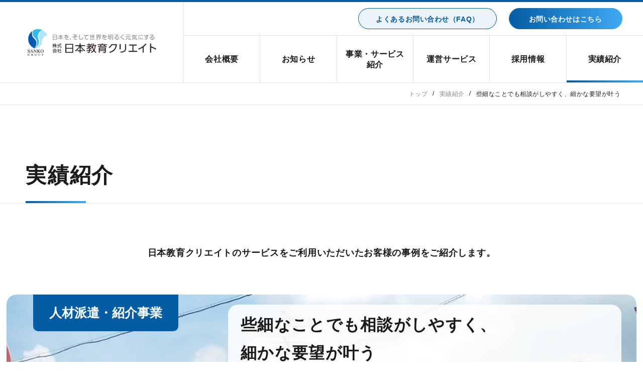

--- FILE ---
content_type: text/html; charset=UTF-8
request_url: https://www.nk-create.co.jp/archive/317.html
body_size: 53483
content:

<!DOCTYPE HTML>
<html xmlns="http://www.w3.org/1999/xhtml" lang="ja" xml:lang="ja">
<head>
	
	<meta http-equiv="X-UA-Compatible" content="IE=edge">
	<meta charset="UTF-8">
	<meta name="viewport" content="width=device-width,initial-scale=1">
	<meta name="format-detection" content="telephone=no">

	<link rel="preconnect" href="https://fonts.googleapis.com">
	<link rel="preconnect" href="https://fonts.gstatic.com" crossorigin>

	<!-- Google tag (gtag.js) -->
	<script async src="https://www.googletagmanager.com/gtag/js?id=G-20RN9RN5W9"></script>
	<script> window.dataLayer = window.dataLayer || []; function gtag(){dataLayer.push(arguments);} gtag('js', new Date()); gtag('config', 'G-20RN9RN5W9'); </script>

	<title>株式会社フレンズハウス | 企業実績 | 日本教育クリエイト</title>

		<!-- All in One SEO 4.4.6 - aioseo.com -->
		<meta name="description" content="「日本教育クリエイト」が事業・サービスをご提供させていただいた結果、「些細なことでも相談がしやすく、細かな要望が叶う」とお声をいただいたので、紹介させていただきます。" />
		<meta name="robots" content="max-image-preview:large" />
		<link rel="canonical" href="https://www.nk-create.co.jp/archive/317.html" />
		<meta name="generator" content="All in One SEO (AIOSEO) 4.4.6" />
		<meta property="og:locale" content="ja_JP" />
		<meta property="og:site_name" content="日本教育クリエイト |" />
		<meta property="og:type" content="article" />
		<meta property="og:title" content="株式会社フレンズハウス | 企業実績 | 日本教育クリエイト" />
		<meta property="og:description" content="「日本教育クリエイト」が事業・サービスをご提供させていただいた結果、「些細なことでも相談がしやすく、細かな要望が叶う」とお声をいただいたので、紹介させていただきます。" />
		<meta property="og:url" content="https://www.nk-create.co.jp/archive/317.html" />
		<meta property="og:image" content="https://www.nk-create.co.jp/app/wp-content/themes/nk_create/assets/images/common/CC_NKC_OGP.png" />
		<meta property="og:image:secure_url" content="https://www.nk-create.co.jp/app/wp-content/themes/nk_create/assets/images/common/CC_NKC_OGP.png" />
		<meta property="article:published_time" content="2023-09-15T04:27:53+00:00" />
		<meta property="article:modified_time" content="2023-10-05T07:43:24+00:00" />
		<meta name="twitter:card" content="summary_large_image" />
		<meta name="twitter:title" content="株式会社フレンズハウス | 企業実績 | 日本教育クリエイト" />
		<meta name="twitter:description" content="「日本教育クリエイト」が事業・サービスをご提供させていただいた結果、「些細なことでも相談がしやすく、細かな要望が叶う」とお声をいただいたので、紹介させていただきます。" />
		<meta name="twitter:image" content="https://www.nk-create.co.jp/app/wp-content/themes/nk_create/assets/images/common/CC_NKC_OGP.png" />
		<script type="application/ld+json" class="aioseo-schema">
			{"@context":"https:\/\/schema.org","@graph":[{"@type":"BreadcrumbList","@id":"https:\/\/www.nk-create.co.jp\/archive\/317.html#breadcrumblist","itemListElement":[{"@type":"ListItem","@id":"https:\/\/www.nk-create.co.jp\/#listItem","position":1,"item":{"@type":"WebPage","@id":"https:\/\/www.nk-create.co.jp\/","name":"\u5bb6","description":"\u300c\u65e5\u672c\u6559\u80b2\u30af\u30ea\u30a8\u30a4\u30c8\u300d\u304c\u4e8b\u696d\u30fb\u30b5\u30fc\u30d3\u30b9\u3092\u3054\u63d0\u4f9b\u3055\u305b\u3066\u3044\u305f\u3060\u3044\u305f\u7d50\u679c\u3001\u300c\u4e9b\u7d30\u306a\u3053\u3068\u3067\u3082\u76f8\u8ac7\u304c\u3057\u3084\u3059\u304f\u3001\u7d30\u304b\u306a\u8981\u671b\u304c\u53f6\u3046\u300d\u3068\u304a\u58f0\u3092\u3044\u305f\u3060\u3044\u305f\u306e\u3067\u3001\u7d39\u4ecb\u3055\u305b\u3066\u3044\u305f\u3060\u304d\u307e\u3059\u3002","url":"https:\/\/www.nk-create.co.jp\/"},"nextItem":"https:\/\/www.nk-create.co.jp\/archive\/317.html#listItem"},{"@type":"ListItem","@id":"https:\/\/www.nk-create.co.jp\/archive\/317.html#listItem","position":2,"item":{"@type":"WebPage","@id":"https:\/\/www.nk-create.co.jp\/archive\/317.html","name":"\u4e9b\u7d30\u306a\u3053\u3068\u3067\u3082\u76f8\u8ac7\u304c\u3057\u3084\u3059\u304f\u3001\u7d30\u304b\u306a\u8981\u671b\u304c\u53f6\u3046","description":"\u300c\u65e5\u672c\u6559\u80b2\u30af\u30ea\u30a8\u30a4\u30c8\u300d\u304c\u4e8b\u696d\u30fb\u30b5\u30fc\u30d3\u30b9\u3092\u3054\u63d0\u4f9b\u3055\u305b\u3066\u3044\u305f\u3060\u3044\u305f\u7d50\u679c\u3001\u300c\u4e9b\u7d30\u306a\u3053\u3068\u3067\u3082\u76f8\u8ac7\u304c\u3057\u3084\u3059\u304f\u3001\u7d30\u304b\u306a\u8981\u671b\u304c\u53f6\u3046\u300d\u3068\u304a\u58f0\u3092\u3044\u305f\u3060\u3044\u305f\u306e\u3067\u3001\u7d39\u4ecb\u3055\u305b\u3066\u3044\u305f\u3060\u304d\u307e\u3059\u3002","url":"https:\/\/www.nk-create.co.jp\/archive\/317.html"},"previousItem":"https:\/\/www.nk-create.co.jp\/#listItem"}]},{"@type":"Organization","@id":"https:\/\/www.nk-create.co.jp\/#organization","name":"\u65e5\u672c\u6559\u80b2\u30af\u30ea\u30a8\u30a4\u30c8","url":"https:\/\/www.nk-create.co.jp\/","logo":{"@type":"ImageObject","url":"https:\/\/www.nk-create.co.jp\/app\/wp-content\/themes\/nk_create\/assets\/images\/common\/CC_NKC_OGP.png","@id":"https:\/\/www.nk-create.co.jp\/#organizationLogo"},"image":{"@id":"https:\/\/www.nk-create.co.jp\/#organizationLogo"}},{"@type":"Person","@id":"https:\/\/www.nk-create.co.jp\/author\/directornkcreate\/#author","url":"https:\/\/www.nk-create.co.jp\/author\/directornkcreate\/","name":"\u65e5\u672c\u6559\u80b2\u30af\u30ea\u30a8\u30a4\u30c8\u30c7\u30a3\u30ec\u30af\u30bf\u30fc","image":{"@type":"ImageObject","@id":"https:\/\/www.nk-create.co.jp\/archive\/317.html#authorImage","url":"https:\/\/secure.gravatar.com\/avatar\/5478d54d8bac5c619bca43bd5371ada7?s=96&d=mm&r=x","width":96,"height":96,"caption":"\u65e5\u672c\u6559\u80b2\u30af\u30ea\u30a8\u30a4\u30c8\u30c7\u30a3\u30ec\u30af\u30bf\u30fc"}},{"@type":"WebPage","@id":"https:\/\/www.nk-create.co.jp\/archive\/317.html#webpage","url":"https:\/\/www.nk-create.co.jp\/archive\/317.html","name":"\u682a\u5f0f\u4f1a\u793e\u30d5\u30ec\u30f3\u30ba\u30cf\u30a6\u30b9 | \u4f01\u696d\u5b9f\u7e3e | \u65e5\u672c\u6559\u80b2\u30af\u30ea\u30a8\u30a4\u30c8","description":"\u300c\u65e5\u672c\u6559\u80b2\u30af\u30ea\u30a8\u30a4\u30c8\u300d\u304c\u4e8b\u696d\u30fb\u30b5\u30fc\u30d3\u30b9\u3092\u3054\u63d0\u4f9b\u3055\u305b\u3066\u3044\u305f\u3060\u3044\u305f\u7d50\u679c\u3001\u300c\u4e9b\u7d30\u306a\u3053\u3068\u3067\u3082\u76f8\u8ac7\u304c\u3057\u3084\u3059\u304f\u3001\u7d30\u304b\u306a\u8981\u671b\u304c\u53f6\u3046\u300d\u3068\u304a\u58f0\u3092\u3044\u305f\u3060\u3044\u305f\u306e\u3067\u3001\u7d39\u4ecb\u3055\u305b\u3066\u3044\u305f\u3060\u304d\u307e\u3059\u3002","inLanguage":"ja","isPartOf":{"@id":"https:\/\/www.nk-create.co.jp\/#website"},"breadcrumb":{"@id":"https:\/\/www.nk-create.co.jp\/archive\/317.html#breadcrumblist"},"author":{"@id":"https:\/\/www.nk-create.co.jp\/author\/directornkcreate\/#author"},"creator":{"@id":"https:\/\/www.nk-create.co.jp\/author\/directornkcreate\/#author"},"image":{"@type":"ImageObject","url":"https:\/\/www.nk-create.co.jp\/app\/wp-content\/uploads\/2023\/09\/46_\u30d5\u30ec\u30f3\u30ba\u30cf\u30a6\u30b9A\u65bd\u8a2d\u5916\u89b3.jpg","@id":"https:\/\/www.nk-create.co.jp\/#mainImage","width":1440,"height":960},"primaryImageOfPage":{"@id":"https:\/\/www.nk-create.co.jp\/archive\/317.html#mainImage"},"datePublished":"2023-09-15T04:27:53+09:00","dateModified":"2023-10-05T07:43:24+09:00"},{"@type":"WebSite","@id":"https:\/\/www.nk-create.co.jp\/#website","url":"https:\/\/www.nk-create.co.jp\/","name":"\u65e5\u672c\u6559\u80b2\u30af\u30ea\u30a8\u30a4\u30c8","inLanguage":"ja","publisher":{"@id":"https:\/\/www.nk-create.co.jp\/#organization"}}]}
		</script>
		<!-- All in One SEO -->

<link rel='dns-prefetch' href='//fonts.googleapis.com' />
<script type="text/javascript">
/* <![CDATA[ */
window._wpemojiSettings = {"baseUrl":"https:\/\/s.w.org\/images\/core\/emoji\/15.0.3\/72x72\/","ext":".png","svgUrl":"https:\/\/s.w.org\/images\/core\/emoji\/15.0.3\/svg\/","svgExt":".svg","source":{"concatemoji":"https:\/\/www.nk-create.co.jp\/app\/wp-includes\/js\/wp-emoji-release.min.js?ver=6.5.5"}};
/*! This file is auto-generated */
!function(i,n){var o,s,e;function c(e){try{var t={supportTests:e,timestamp:(new Date).valueOf()};sessionStorage.setItem(o,JSON.stringify(t))}catch(e){}}function p(e,t,n){e.clearRect(0,0,e.canvas.width,e.canvas.height),e.fillText(t,0,0);var t=new Uint32Array(e.getImageData(0,0,e.canvas.width,e.canvas.height).data),r=(e.clearRect(0,0,e.canvas.width,e.canvas.height),e.fillText(n,0,0),new Uint32Array(e.getImageData(0,0,e.canvas.width,e.canvas.height).data));return t.every(function(e,t){return e===r[t]})}function u(e,t,n){switch(t){case"flag":return n(e,"\ud83c\udff3\ufe0f\u200d\u26a7\ufe0f","\ud83c\udff3\ufe0f\u200b\u26a7\ufe0f")?!1:!n(e,"\ud83c\uddfa\ud83c\uddf3","\ud83c\uddfa\u200b\ud83c\uddf3")&&!n(e,"\ud83c\udff4\udb40\udc67\udb40\udc62\udb40\udc65\udb40\udc6e\udb40\udc67\udb40\udc7f","\ud83c\udff4\u200b\udb40\udc67\u200b\udb40\udc62\u200b\udb40\udc65\u200b\udb40\udc6e\u200b\udb40\udc67\u200b\udb40\udc7f");case"emoji":return!n(e,"\ud83d\udc26\u200d\u2b1b","\ud83d\udc26\u200b\u2b1b")}return!1}function f(e,t,n){var r="undefined"!=typeof WorkerGlobalScope&&self instanceof WorkerGlobalScope?new OffscreenCanvas(300,150):i.createElement("canvas"),a=r.getContext("2d",{willReadFrequently:!0}),o=(a.textBaseline="top",a.font="600 32px Arial",{});return e.forEach(function(e){o[e]=t(a,e,n)}),o}function t(e){var t=i.createElement("script");t.src=e,t.defer=!0,i.head.appendChild(t)}"undefined"!=typeof Promise&&(o="wpEmojiSettingsSupports",s=["flag","emoji"],n.supports={everything:!0,everythingExceptFlag:!0},e=new Promise(function(e){i.addEventListener("DOMContentLoaded",e,{once:!0})}),new Promise(function(t){var n=function(){try{var e=JSON.parse(sessionStorage.getItem(o));if("object"==typeof e&&"number"==typeof e.timestamp&&(new Date).valueOf()<e.timestamp+604800&&"object"==typeof e.supportTests)return e.supportTests}catch(e){}return null}();if(!n){if("undefined"!=typeof Worker&&"undefined"!=typeof OffscreenCanvas&&"undefined"!=typeof URL&&URL.createObjectURL&&"undefined"!=typeof Blob)try{var e="postMessage("+f.toString()+"("+[JSON.stringify(s),u.toString(),p.toString()].join(",")+"));",r=new Blob([e],{type:"text/javascript"}),a=new Worker(URL.createObjectURL(r),{name:"wpTestEmojiSupports"});return void(a.onmessage=function(e){c(n=e.data),a.terminate(),t(n)})}catch(e){}c(n=f(s,u,p))}t(n)}).then(function(e){for(var t in e)n.supports[t]=e[t],n.supports.everything=n.supports.everything&&n.supports[t],"flag"!==t&&(n.supports.everythingExceptFlag=n.supports.everythingExceptFlag&&n.supports[t]);n.supports.everythingExceptFlag=n.supports.everythingExceptFlag&&!n.supports.flag,n.DOMReady=!1,n.readyCallback=function(){n.DOMReady=!0}}).then(function(){return e}).then(function(){var e;n.supports.everything||(n.readyCallback(),(e=n.source||{}).concatemoji?t(e.concatemoji):e.wpemoji&&e.twemoji&&(t(e.twemoji),t(e.wpemoji)))}))}((window,document),window._wpemojiSettings);
/* ]]> */
</script>
<style id='wp-emoji-styles-inline-css' type='text/css'>

	img.wp-smiley, img.emoji {
		display: inline !important;
		border: none !important;
		box-shadow: none !important;
		height: 1em !important;
		width: 1em !important;
		margin: 0 0.07em !important;
		vertical-align: -0.1em !important;
		background: none !important;
		padding: 0 !important;
	}
</style>
<link rel='stylesheet' id='wp-block-library-css' href='https://www.nk-create.co.jp/app/wp-includes/css/dist/block-library/style.min.css?ver=6.5.5' type='text/css' media='all' />
<style id='classic-theme-styles-inline-css' type='text/css'>
/*! This file is auto-generated */
.wp-block-button__link{color:#fff;background-color:#32373c;border-radius:9999px;box-shadow:none;text-decoration:none;padding:calc(.667em + 2px) calc(1.333em + 2px);font-size:1.125em}.wp-block-file__button{background:#32373c;color:#fff;text-decoration:none}
</style>
<style id='global-styles-inline-css' type='text/css'>
body{--wp--preset--color--black: #000000;--wp--preset--color--cyan-bluish-gray: #abb8c3;--wp--preset--color--white: #ffffff;--wp--preset--color--pale-pink: #f78da7;--wp--preset--color--vivid-red: #cf2e2e;--wp--preset--color--luminous-vivid-orange: #ff6900;--wp--preset--color--luminous-vivid-amber: #fcb900;--wp--preset--color--light-green-cyan: #7bdcb5;--wp--preset--color--vivid-green-cyan: #00d084;--wp--preset--color--pale-cyan-blue: #8ed1fc;--wp--preset--color--vivid-cyan-blue: #0693e3;--wp--preset--color--vivid-purple: #9b51e0;--wp--preset--gradient--vivid-cyan-blue-to-vivid-purple: linear-gradient(135deg,rgba(6,147,227,1) 0%,rgb(155,81,224) 100%);--wp--preset--gradient--light-green-cyan-to-vivid-green-cyan: linear-gradient(135deg,rgb(122,220,180) 0%,rgb(0,208,130) 100%);--wp--preset--gradient--luminous-vivid-amber-to-luminous-vivid-orange: linear-gradient(135deg,rgba(252,185,0,1) 0%,rgba(255,105,0,1) 100%);--wp--preset--gradient--luminous-vivid-orange-to-vivid-red: linear-gradient(135deg,rgba(255,105,0,1) 0%,rgb(207,46,46) 100%);--wp--preset--gradient--very-light-gray-to-cyan-bluish-gray: linear-gradient(135deg,rgb(238,238,238) 0%,rgb(169,184,195) 100%);--wp--preset--gradient--cool-to-warm-spectrum: linear-gradient(135deg,rgb(74,234,220) 0%,rgb(151,120,209) 20%,rgb(207,42,186) 40%,rgb(238,44,130) 60%,rgb(251,105,98) 80%,rgb(254,248,76) 100%);--wp--preset--gradient--blush-light-purple: linear-gradient(135deg,rgb(255,206,236) 0%,rgb(152,150,240) 100%);--wp--preset--gradient--blush-bordeaux: linear-gradient(135deg,rgb(254,205,165) 0%,rgb(254,45,45) 50%,rgb(107,0,62) 100%);--wp--preset--gradient--luminous-dusk: linear-gradient(135deg,rgb(255,203,112) 0%,rgb(199,81,192) 50%,rgb(65,88,208) 100%);--wp--preset--gradient--pale-ocean: linear-gradient(135deg,rgb(255,245,203) 0%,rgb(182,227,212) 50%,rgb(51,167,181) 100%);--wp--preset--gradient--electric-grass: linear-gradient(135deg,rgb(202,248,128) 0%,rgb(113,206,126) 100%);--wp--preset--gradient--midnight: linear-gradient(135deg,rgb(2,3,129) 0%,rgb(40,116,252) 100%);--wp--preset--font-size--small: 13px;--wp--preset--font-size--medium: 20px;--wp--preset--font-size--large: 36px;--wp--preset--font-size--x-large: 42px;--wp--preset--spacing--20: 0.44rem;--wp--preset--spacing--30: 0.67rem;--wp--preset--spacing--40: 1rem;--wp--preset--spacing--50: 1.5rem;--wp--preset--spacing--60: 2.25rem;--wp--preset--spacing--70: 3.38rem;--wp--preset--spacing--80: 5.06rem;--wp--preset--shadow--natural: 6px 6px 9px rgba(0, 0, 0, 0.2);--wp--preset--shadow--deep: 12px 12px 50px rgba(0, 0, 0, 0.4);--wp--preset--shadow--sharp: 6px 6px 0px rgba(0, 0, 0, 0.2);--wp--preset--shadow--outlined: 6px 6px 0px -3px rgba(255, 255, 255, 1), 6px 6px rgba(0, 0, 0, 1);--wp--preset--shadow--crisp: 6px 6px 0px rgba(0, 0, 0, 1);}:where(.is-layout-flex){gap: 0.5em;}:where(.is-layout-grid){gap: 0.5em;}body .is-layout-flex{display: flex;}body .is-layout-flex{flex-wrap: wrap;align-items: center;}body .is-layout-flex > *{margin: 0;}body .is-layout-grid{display: grid;}body .is-layout-grid > *{margin: 0;}:where(.wp-block-columns.is-layout-flex){gap: 2em;}:where(.wp-block-columns.is-layout-grid){gap: 2em;}:where(.wp-block-post-template.is-layout-flex){gap: 1.25em;}:where(.wp-block-post-template.is-layout-grid){gap: 1.25em;}.has-black-color{color: var(--wp--preset--color--black) !important;}.has-cyan-bluish-gray-color{color: var(--wp--preset--color--cyan-bluish-gray) !important;}.has-white-color{color: var(--wp--preset--color--white) !important;}.has-pale-pink-color{color: var(--wp--preset--color--pale-pink) !important;}.has-vivid-red-color{color: var(--wp--preset--color--vivid-red) !important;}.has-luminous-vivid-orange-color{color: var(--wp--preset--color--luminous-vivid-orange) !important;}.has-luminous-vivid-amber-color{color: var(--wp--preset--color--luminous-vivid-amber) !important;}.has-light-green-cyan-color{color: var(--wp--preset--color--light-green-cyan) !important;}.has-vivid-green-cyan-color{color: var(--wp--preset--color--vivid-green-cyan) !important;}.has-pale-cyan-blue-color{color: var(--wp--preset--color--pale-cyan-blue) !important;}.has-vivid-cyan-blue-color{color: var(--wp--preset--color--vivid-cyan-blue) !important;}.has-vivid-purple-color{color: var(--wp--preset--color--vivid-purple) !important;}.has-black-background-color{background-color: var(--wp--preset--color--black) !important;}.has-cyan-bluish-gray-background-color{background-color: var(--wp--preset--color--cyan-bluish-gray) !important;}.has-white-background-color{background-color: var(--wp--preset--color--white) !important;}.has-pale-pink-background-color{background-color: var(--wp--preset--color--pale-pink) !important;}.has-vivid-red-background-color{background-color: var(--wp--preset--color--vivid-red) !important;}.has-luminous-vivid-orange-background-color{background-color: var(--wp--preset--color--luminous-vivid-orange) !important;}.has-luminous-vivid-amber-background-color{background-color: var(--wp--preset--color--luminous-vivid-amber) !important;}.has-light-green-cyan-background-color{background-color: var(--wp--preset--color--light-green-cyan) !important;}.has-vivid-green-cyan-background-color{background-color: var(--wp--preset--color--vivid-green-cyan) !important;}.has-pale-cyan-blue-background-color{background-color: var(--wp--preset--color--pale-cyan-blue) !important;}.has-vivid-cyan-blue-background-color{background-color: var(--wp--preset--color--vivid-cyan-blue) !important;}.has-vivid-purple-background-color{background-color: var(--wp--preset--color--vivid-purple) !important;}.has-black-border-color{border-color: var(--wp--preset--color--black) !important;}.has-cyan-bluish-gray-border-color{border-color: var(--wp--preset--color--cyan-bluish-gray) !important;}.has-white-border-color{border-color: var(--wp--preset--color--white) !important;}.has-pale-pink-border-color{border-color: var(--wp--preset--color--pale-pink) !important;}.has-vivid-red-border-color{border-color: var(--wp--preset--color--vivid-red) !important;}.has-luminous-vivid-orange-border-color{border-color: var(--wp--preset--color--luminous-vivid-orange) !important;}.has-luminous-vivid-amber-border-color{border-color: var(--wp--preset--color--luminous-vivid-amber) !important;}.has-light-green-cyan-border-color{border-color: var(--wp--preset--color--light-green-cyan) !important;}.has-vivid-green-cyan-border-color{border-color: var(--wp--preset--color--vivid-green-cyan) !important;}.has-pale-cyan-blue-border-color{border-color: var(--wp--preset--color--pale-cyan-blue) !important;}.has-vivid-cyan-blue-border-color{border-color: var(--wp--preset--color--vivid-cyan-blue) !important;}.has-vivid-purple-border-color{border-color: var(--wp--preset--color--vivid-purple) !important;}.has-vivid-cyan-blue-to-vivid-purple-gradient-background{background: var(--wp--preset--gradient--vivid-cyan-blue-to-vivid-purple) !important;}.has-light-green-cyan-to-vivid-green-cyan-gradient-background{background: var(--wp--preset--gradient--light-green-cyan-to-vivid-green-cyan) !important;}.has-luminous-vivid-amber-to-luminous-vivid-orange-gradient-background{background: var(--wp--preset--gradient--luminous-vivid-amber-to-luminous-vivid-orange) !important;}.has-luminous-vivid-orange-to-vivid-red-gradient-background{background: var(--wp--preset--gradient--luminous-vivid-orange-to-vivid-red) !important;}.has-very-light-gray-to-cyan-bluish-gray-gradient-background{background: var(--wp--preset--gradient--very-light-gray-to-cyan-bluish-gray) !important;}.has-cool-to-warm-spectrum-gradient-background{background: var(--wp--preset--gradient--cool-to-warm-spectrum) !important;}.has-blush-light-purple-gradient-background{background: var(--wp--preset--gradient--blush-light-purple) !important;}.has-blush-bordeaux-gradient-background{background: var(--wp--preset--gradient--blush-bordeaux) !important;}.has-luminous-dusk-gradient-background{background: var(--wp--preset--gradient--luminous-dusk) !important;}.has-pale-ocean-gradient-background{background: var(--wp--preset--gradient--pale-ocean) !important;}.has-electric-grass-gradient-background{background: var(--wp--preset--gradient--electric-grass) !important;}.has-midnight-gradient-background{background: var(--wp--preset--gradient--midnight) !important;}.has-small-font-size{font-size: var(--wp--preset--font-size--small) !important;}.has-medium-font-size{font-size: var(--wp--preset--font-size--medium) !important;}.has-large-font-size{font-size: var(--wp--preset--font-size--large) !important;}.has-x-large-font-size{font-size: var(--wp--preset--font-size--x-large) !important;}
.wp-block-navigation a:where(:not(.wp-element-button)){color: inherit;}
:where(.wp-block-post-template.is-layout-flex){gap: 1.25em;}:where(.wp-block-post-template.is-layout-grid){gap: 1.25em;}
:where(.wp-block-columns.is-layout-flex){gap: 2em;}:where(.wp-block-columns.is-layout-grid){gap: 2em;}
.wp-block-pullquote{font-size: 1.5em;line-height: 1.6;}
</style>
<link rel='stylesheet' id='Roboto:wght@400;500;700&display=swap-css' href='https://fonts.googleapis.com/css2?family=Roboto%3Awght%40400%3B500%3B700&#038;display=swap&#038;ver=6.5.5' type='text/css' media='all' />
<link rel='stylesheet' id='nk-create-common-css' href='https://www.nk-create.co.jp/app/wp-content/themes/nk_create/assets/css/common/base.css?ver=1741748720' type='text/css' media='all' />
<link rel='stylesheet' id='nk-create-archive-css' href='https://www.nk-create.co.jp/app/wp-content/themes/nk_create/assets/css/archive.css?ver=1695953256' type='text/css' media='all' />
<script type="text/javascript" src="https://www.nk-create.co.jp/app/wp-includes/js/jquery/jquery.min.js?ver=3.7.1" id="jquery-core-js"></script>
<script type="text/javascript" src="https://www.nk-create.co.jp/app/wp-includes/js/jquery/jquery-migrate.min.js?ver=3.4.1" id="jquery-migrate-js"></script>
<link rel="https://api.w.org/" href="https://www.nk-create.co.jp/wp-json/" /><link rel="alternate" type="application/json" href="https://www.nk-create.co.jp/wp-json/wp/v2/archive/317" /><link rel="EditURI" type="application/rsd+xml" title="RSD" href="https://www.nk-create.co.jp/app/xmlrpc.php?rsd" />
<meta name="generator" content="WordPress 6.5.5" />
<link rel='shortlink' href='https://www.nk-create.co.jp/?p=317' />
<link rel="alternate" type="application/json+oembed" href="https://www.nk-create.co.jp/wp-json/oembed/1.0/embed?url=https%3A%2F%2Fwww.nk-create.co.jp%2Farchive%2F317.html" />
<link rel="alternate" type="text/xml+oembed" href="https://www.nk-create.co.jp/wp-json/oembed/1.0/embed?url=https%3A%2F%2Fwww.nk-create.co.jp%2Farchive%2F317.html&#038;format=xml" />
<link rel="icon" href="https://www.nk-create.co.jp/app/wp-content/themes/nk_create/assets/images/common/favicon.ico" sizes="32x32" />
<link rel="icon" href="https://www.nk-create.co.jp/app/wp-content/themes/nk_create/assets/images/common/favicon.ico" sizes="192x192" />
<link rel="apple-touch-icon" href="https://www.nk-create.co.jp/app/wp-content/themes/nk_create/assets/images/common/favicon.ico" />
<meta name="msapplication-TileImage" content="https://www.nk-create.co.jp/app/wp-content/themes/nk_create/assets/images/common/favicon.ico" />
	</head>

<body>

<div class="l-header">
	<header>
		<div class="header__inner">
			<div class="logo_wrap">
				<p class="h-logo"><a href="https://www.nk-create.co.jp" class="c-hover"><img src="https://www.nk-create.co.jp/app/wp-content/themes/nk_create/assets/images/common/h_logo.svg" width="256" alt="日本を、そして世界を明るく元気にする 日本教育クリエイト"></a></p>
			</div>
			<div class="header__nav">
				<button type="button" class="drawer_button">
					<span class="drawer_button__inner">
						<span class="drawer_bar"></span>
						<span class="drawer_bar"></span>
					</span>
				</button>
				<div class="nav_wrapper">
					<div class="logo_wrap nopc">
						<p class="h-logo"><img src="https://www.nk-create.co.jp/app/wp-content/themes/nk_create/assets/images/common/h_logo.svg" width="256" alt="日本を、そして世界を明るく元気にする 日本教育クリエイト"></p>
					</div>
					<div class="sp-flex">
						<p class="copy en nopc">Copyright &copy; NK CREATE All Rights Reserved.</p>
						<div class="h-btn_wrap">
							<ul>
								<li><a href="https://www.nk-create.co.jp/faq/" class="c-button02"><span>よくあるお問い合わせ（FAQ）</span></a></li>
								<li><a href="https://www.nk-create.co.jp/contact/" class="c-button03"><span>お問い合わせはこちら</span></a></li>
							</ul>
						</div>
						<ul class="gnav-menu">
							<li class="gnav-menu__items"><a href="https://www.nk-create.co.jp/company/" class="">会社概要</a></li>
							<li class="gnav-menu__items"><a href="https://www.nk-create.co.jp/news/" class="">お知らせ</a></li>
							<li class="gnav-menu__items"><a href="https://www.nk-create.co.jp/service/" class="">事業・サービス<br class="no-smallpc">紹介</a></li>
							<li class="gnav-menu__items megamenu"><p class="no-link sp-acd_btn">運営サービス</p>
								<div class="megamenu__inner sp-acd_cnts">
									<div class="c-service__bnr bnr_list megamenu__links">
										<div class="bnr-box"><a href="https://www.nk-create.co.jp/staff/" class="c-hover" target="_blank">
												<div class="bnr-box__img"><img src="https://www.nk-create.co.jp/app/wp-content/themes/nk_create/assets/images/common/logo01_service_pc.png" alt="クリエイトスタッフ" class="switch"></div>
												<div class="bnr-box__txt -green">
													<p>医療・福祉に特化した<br>人材総合サービス。</p>
												</div>
											</a></div>
										<div class="bnr-box"><a href="https://ijiwork.com/" class="c-hover" target="_blank">
												<div class="bnr-box__img"><img src="https://www.nk-create.co.jp/app/wp-content/themes/nk_create/assets/images/common/logo02_service_pc.png" alt="医療事務求人" class="switch"></div>
												<div class="bnr-box__txt -green">
													<p>全国の医療事務の<br class="nopc">求人情報を掲載。</p>
												</div>
											</a></div>
										<div class="bnr-box"><a href="https://creatework.jp/" class="c-hover" target="_blank">
												<div class="bnr-box__img"><img src="https://www.nk-create.co.jp/app/wp-content/themes/nk_create/assets/images/common/logo03_service_pc.png" alt="介護求人.com" class="switch"></div>
												<div class="bnr-box__txt -green">
													<p>全国の介護・福祉の<br class="nopc">求人情報を掲載。</p>
												</div>
											</a></div>
										<div class="bnr-box"><a href="https://ijiwork.com/lp/it/01/" class="c-hover" target="_blank">
												<div class="bnr-box__img"><img src="https://www.nk-create.co.jp/app/wp-content/themes/nk_create/assets/images/common/logo04_service_pc.png" alt="IT人材サービス事業部" class="switch"></div>
												<div class="bnr-box__txt -green">
													<p>IT業界のお仕事を<br class="nopc">ご案内しております。</p>
												</div>
											</a></div>
										<div class="bnr-box"><a href="https://www.sanko-fukushi.com/" class="c-hover" target="_blank">
												<div class="bnr-box__img"><img src="https://www.nk-create.co.jp/app/wp-content/themes/nk_create/assets/images/common/logo05_service_pc.png" alt="三幸福祉カレッジ" class="switch"></div>
												<div class="bnr-box__txt -pink">
													<p>介護関連講座を開講する専門校</p>
												</div>
											</a></div>
										<div class="bnr-box"><a href="https://www.ijinet.com/" class="c-hover" target="_blank">
												<div class="bnr-box__img"><img src="https://www.nk-create.co.jp/app/wp-content/themes/nk_create/assets/images/common/logo06_service_pc.png" alt="日本医療事務協会" class="switch"></div>
												<div class="bnr-box__txt -pink">
													<p>医療事務の資格取得専門校</p>
												</div>
											</a></div>
										<div class="bnr-box"><a href="https://www.35189.jp/" class="c-hover" target="_blank">
												<div class="bnr-box__img"><img src="https://www.nk-create.co.jp/app/wp-content/themes/nk_create/assets/images/common/logo07_service_pc.png" alt="三幸医療カレッジ" class="switch"></div>
												<div class="bnr-box__txt -pink">
													<p>登録販売者の受験対策専門校</p>
												</div>
											</a></div>
										<div class="bnr-box"><a href="https://www.c-color.net/" class="c-hover" target="_blank">
												<div class="bnr-box__img"><img src="https://www.nk-create.co.jp/app/wp-content/themes/nk_create/assets/images/common/logo08_service_pc.png" alt="クリエ・スクール" class="switch"></div>
												<div class="bnr-box__txt -pink">
													<p>色彩講座を開講するカラー専門校</p>
												</div>
											</a></div>
										<div class="bnr-box"><a href="https://www.create-ts.com/" class="c-hover" target="_blank">
												<div class="bnr-box__img"><img src="https://www.nk-create.co.jp/app/wp-content/themes/nk_create/assets/images/common/logo11_service_pc.png" alt="医療・介護・保育の専門研修" class="switch"></div>
												<div class="bnr-box__txt -yellow">
													<p>法人向けの研修事業</p>
												</div>
											</a></div>
										<div class="bnr-box"><a href="https://ijiwork.com/lp/recenote" class="c-hover" target="_blank">
											<div class="bnr-box__img"><img src="https://www.nk-create.co.jp/app/wp-content/themes/nk_create/assets/images/common/logo12_service_pc.png" alt="レセノテ" class="switch"></div>
											<div class="bnr-box__txt -blue">
												<p>オンラインによる<br class="nopc">レセプト点検サービス</p>
											</div>
										</a></div>
										<div class="bnr-box -recept"><a href="https://ijiwork.com/lp/mightychecker" class="c-hover" target="_blank">
											<div class="bnr-box__img"><img src="https://www.nk-create.co.jp/app/wp-content/themes/nk_create/assets/images/common/logo13_service_pc.png" alt="Mighty Checker EX 院内導入支援" class="switch"></div>
											<div class="bnr-box__txt -blue">
												<p>レセプトチェックソフト<br>「Mighty Checker EX」<br>の導入をサポート</p>
											</div>
										</a></div>
										<div class="bnr-box"><a href="https://www.nk-create.co.jp/fukushi/sansha-hyouka/" class="c-hover" target="_blank">
											<div class="bnr-box__img"><img src="https://www.nk-create.co.jp/app/wp-content/themes/nk_create/assets/images/common/logo14_service_pc.png" alt="日本教育クリエイト 福祉サービス第三者評価事業" class="switch"></div>
											<div class="bnr-box__txt -blue">
												<p>評価の「見える化」で、<br>事業所の信頼と<br class="nopc">成長を支える</p>
											</div>
										</a></div>
									</div>
								</div>
							</li>
							<li class="gnav-menu__items"><a href="https://www.nk-create.co.jp/recruit/" class="">採用情報</a></li>
							<li class="gnav-menu__items"><a href="https://www.nk-create.co.jp/archive/" class="">実績紹介</a></li>
						</ul>
					</div>
				</div><!-- /.nav_wrapper -->
			</div>
		</div>
	</header>
</div>

<main>
	<div id="contents" class="main_cnts">
		<div class="nosp">
			<div class="breadcrumb_wrap">
<ol class="breadcrumb__list" itemscope itemtype="https://schema.org/BreadcrumbList">
<li class="breadcrumb__item" itemprop="itemListElement" itemscope itemtype="https://schema.org/ListItem"><a itemprop="item" href="https://www.nk-create.co.jp/"><span itemprop="name">トップ</span></a><meta itemprop="position" content="1" /></li><li class="breadcrumb__item" itemprop="itemListElement" itemscope itemtype="https://schema.org/ListItem"><a itemprop="item" href="https://www.nk-create.co.jp/archive/"><span itemprop="name">実績紹介</span></a></li><li class="breadcrumb__item" itemprop="itemListElement" itemscope itemtype="https://schema.org/ListItem"><span itemprop="name">些細なことでも相談がしやすく、細かな要望が叶う</span></li>
</ol>
</div>
		</div>

		<div class="c-page-head">
			<div class="l-inner">
				<p class="page-ttl">実績紹介</p>
			</div>
		</div>

																<section class="sec-detail">
						<p class="tac c-lead_text">日本教育クリエイトのサービスをご利用いただいたお客様の事例をご紹介します。</p>
						<div class="post-head l-wrapper">
																															<p class="post-cat">人材派遣・紹介事業</p>
																						<div class="post-head__txt">
								<h1 class="post-lead">些細なことでも相談がしやすく、<br>細かな要望が叶う</h1>
																	<p class="text">株式会社フレンズハウス<br>事務局長　筒井様</p>
							</div>
															<div class="post-head__img">
									<figure>
										<img src="https://www.nk-create.co.jp/app/wp-content/uploads/2023/09/46_フレンズハウスA施設外観.jpg" alt="">
									</figure>
								</div>
													</div><!-- /.post-head -->

													<div class="box-relationship l-wrapper anime fadein">
								<h2 class="ttl">日本教育クリエイトとのおつきあい</h2>
								<div class="flex">
																			<div class="white-box">
											<p class="text">事業所が多数あり慢性的に人材不足に悩んでいた</p>
										</div>
																			<div class="white-box">
											<p class="text">三幸福祉カレッジ初任者研修修了生のご紹介</p>
										</div>
																			<div class="white-box">
											<p class="text">紹介された初任者研修修了生の採用</p>
										</div>
																			<div class="white-box">
											<p class="text">今では修了生に関わらず紹介いただく人材を積極的に採用</p>
										</div>
																	</div>
							</div><!-- /.box-relationship -->
																			<div class="post-detail l-inner clearfix anime fadein">
																	<div class="flex-box">
										<div class="flex-box__img"><img src="https://www.nk-create.co.jp/app/wp-content/uploads/2023/09/46_フレンズハウスB施設長写真.jpg" alt=""></div>
										<div class="flex-box__txt">
											<h2 class="ttl">情報交換が効率的な人材の採用につながる</h2>
											<p class="text">なかなか思うように採用につながらず、また応募の連絡すらない・・・そんな状況の時に日本教育クリエイトから研修提案の電話がありました。「職員不足の状況で研修を受ける余裕すらない。」と返答すると、職員の紹介事業も行っているとのことで、紹介事業の担当者を紹介してもらったのが始まりです。御社との情報交換をすることで募集状況や効率の良い募集の方法、なるべく広告費を抑えながら効果のある求人広告と良い人材の採用につながるように改善していきたいと考えています。</p>
										</div>
									</div>
																	<div class="flex-box">
										<div class="flex-box__img"><img src="https://www.nk-create.co.jp/app/wp-content/uploads/2023/09/46_フレンズハウスC会社ロゴ.jpg" alt=""></div>
										<div class="flex-box__txt">
											<h2 class="ttl">集客困難な中でも募集に期待がもてる</h2>
											<p class="text">丁寧に話をきいてもらえるところから親しみと信頼がもてます。また、そういった関係性から些細なことでも相談がしやすく、また求人募集においても細かい要望をきいてもらい、地域への広告配布など積極的な求人集客に努めていることから、集客困難な中でも募集に期待がもてます。</p>
										</div>
									</div>
																	<div class="flex-box">
										<div class="flex-box__img"><img src="https://www.nk-create.co.jp/app/wp-content/uploads/2023/09/46_フレンズハウスA施設外観.jpg" alt=""></div>
										<div class="flex-box__txt">
											<h2 class="ttl">早くて幅広い情報提供</h2>
											<p class="text">担当者には日頃から丁寧に対応していただき、また些細なことや求人以外の事でも相談にのってもらい、とても助かっています。求人面接時にも同行し、応募者のサポートと求人者へのわかりやすく丁寧な説明をしていただき、とても良い人材の採用につなげることができていると思います。また、いち早い情報提供と幅広い研修に関する情報を教えてもらえるのでとても助かっています。</p>
										</div>
									</div>
															</div><!-- /.post-detail -->
						
						<div class="btn_wrap anime fadein">
							<a href="https://www.nk-create.co.jp/archive/" class="c-button03 -circle -black -c-left"><span>実績一覧に戻る</span></a>
						</div>
					</section><!-- /.sec-detail -->
							
			<div class="hr_wrap">
				<section class="sec_other anime fadein">
					<div class="l-wrapper">
						<div class="c-sec_ttl">
							<p class="en">OTHER ACHIEVEMENTS</p>
							<h2 class="ttl">その他の企業実績</h2>
						</div>
						<div class="archive_post_wrap l-inner">
															<div class="archive_post_wrap l-inner">
																			<div class="box post">
																						<a href="https://www.nk-create.co.jp/archive/287.html" class="c-hover">
																									<div class="post__img"><img width="828" height="552" src="https://www.nk-create.co.jp/app/wp-content/uploads/2023/09/39_株式会社ベネッセスタイルケアA.jpg" class="attachment-post-thumbnail size-post-thumbnail wp-post-image" alt="" decoding="async" loading="lazy" srcset="https://www.nk-create.co.jp/app/wp-content/uploads/2023/09/39_株式会社ベネッセスタイルケアA.jpg 828w, https://www.nk-create.co.jp/app/wp-content/uploads/2023/09/39_株式会社ベネッセスタイルケアA-300x200.jpg 300w, https://www.nk-create.co.jp/app/wp-content/uploads/2023/09/39_株式会社ベネッセスタイルケアA-768x512.jpg 768w" sizes="(max-width: 828px) 100vw, 828px" /></div>
																								<div class="post__txt">
																																																							<p class="post-cat">人材派遣・紹介事業</p>
																																								<h3 class="post-ttl">新たに介護を学び、<br>介護を仕事にしようという人の輪を広げ<br>ご縁を取り持ってくださっている</h3>
																																								<p class="post-text">株式会社ベネッセスタイルケア</p>
																									</div>
											</a>
										</div>
																			<div class="box post">
																						<a href="https://www.nk-create.co.jp/archive/181.html" class="c-hover">
																									<div class="post__img"><img width="1440" height="960" src="https://www.nk-create.co.jp/app/wp-content/uploads/2023/09/16_元気な介護A.jpg" class="attachment-post-thumbnail size-post-thumbnail wp-post-image" alt="" decoding="async" loading="lazy" srcset="https://www.nk-create.co.jp/app/wp-content/uploads/2023/09/16_元気な介護A.jpg 1440w, https://www.nk-create.co.jp/app/wp-content/uploads/2023/09/16_元気な介護A-300x200.jpg 300w, https://www.nk-create.co.jp/app/wp-content/uploads/2023/09/16_元気な介護A-1024x683.jpg 1024w, https://www.nk-create.co.jp/app/wp-content/uploads/2023/09/16_元気な介護A-768x512.jpg 768w" sizes="(max-width: 1440px) 100vw, 1440px" /></div>
																								<div class="post__txt">
																																																							<p class="post-cat">生涯学習事業</p>
																																								<h3 class="post-ttl">一人でも多くの職員に<br>スキルアップする場を提供しています</h3>
																																								<p class="post-text">株式会社元気な介護</p>
																									</div>
											</a>
										</div>
																			<div class="box post">
																						<a href="https://www.nk-create.co.jp/archive/344.html" class="c-hover">
																									<div class="post__img"><img width="1440" height="960" src="https://www.nk-create.co.jp/app/wp-content/uploads/2023/09/52_新富士病院グループA.jpg" class="attachment-post-thumbnail size-post-thumbnail wp-post-image" alt="" decoding="async" loading="lazy" srcset="https://www.nk-create.co.jp/app/wp-content/uploads/2023/09/52_新富士病院グループA.jpg 1440w, https://www.nk-create.co.jp/app/wp-content/uploads/2023/09/52_新富士病院グループA-300x200.jpg 300w, https://www.nk-create.co.jp/app/wp-content/uploads/2023/09/52_新富士病院グループA-1024x683.jpg 1024w, https://www.nk-create.co.jp/app/wp-content/uploads/2023/09/52_新富士病院グループA-768x512.jpg 768w" sizes="(max-width: 1440px) 100vw, 1440px" /></div>
																								<div class="post__txt">
																																																							<p class="post-cat">法人向け研修事業</p>
																																								<h3 class="post-ttl">地域密着型の医療と福祉で<br>みなさまに安心をお届けいたします。</h3>
																																								<p class="post-text">一般社団法人 新富士病院グループ本部 </p>
																									</div>
											</a>
										</div>
																			<div class="box post">
																						<a href="https://www.nk-create.co.jp/archive/159.html" class="c-hover">
																									<div class="post__img"><img width="600" height="400" src="https://www.nk-create.co.jp/app/wp-content/uploads/2023/09/11_神奈川県立がんセンターＡ.jpg" class="attachment-post-thumbnail size-post-thumbnail wp-post-image" alt="" decoding="async" loading="lazy" srcset="https://www.nk-create.co.jp/app/wp-content/uploads/2023/09/11_神奈川県立がんセンターＡ.jpg 600w, https://www.nk-create.co.jp/app/wp-content/uploads/2023/09/11_神奈川県立がんセンターＡ-300x200.jpg 300w" sizes="(max-width: 600px) 100vw, 600px" /></div>
																								<div class="post__txt">
																																																							<p class="post-cat">人材派遣・紹介事業</p>
																																								<h3 class="post-ttl">多種多様な人材をご提供いただくことで<br>医療従事者の負担軽減になっています</h3>
																																								<p class="post-text">神奈川県立病院機構<br />
神奈川県立がんセンター</p>
																									</div>
											</a>
										</div>
																	</div>
													</div>
					</div>
				</section><!-- /.sec_user -->
			</div>
		
		<section class="clients_and_partners bgcol02 l-inner anime fadein">
			<h2 class="ttl">取引実績一覧</h2>
			<div class="flex">
    <div class="list_wrap">
        <h3 class="subttl">【医療系】</h3>
        <p class="c-text">聖路加国際病院、がん研有明病院、東京医科大学病院、東京女子医科大学病院、東京都済生会中央病院、日本医科大学付属病院、三井記念病院、順天堂大学医学部附属順天堂医院、東邦大学医療センター佐倉病院、千葉大学医学部附属病院、日本医科大学付属千葉北総病院、東京歯科大学市川総合病院、横浜栄共済病院、横浜市立みなと赤十字病院、（財）神奈川県警友会けいゆう病院、JCHO埼玉メディカルセンター、上尾中央総合病院、仙台赤十字病院、日本赤十字社愛知医療センター名古屋第二病院、東京女子医科大学東医療センター、日本大学医学部附属板橋病院、帝京大学医学部附属病院、東邦大学医療センター大森病院、荻窪病院、東京山手メディカルセンター、東京新宿メディカルセンター、久我山病院、台東病院、東京歯科大学水道橋病院、三楽病院、九段坂病院、新渡戸記念中野総合病院、順天堂大学医学部附属練馬病院、東京大学医学部附属病院、東京慈恵会医科大学附属病院、東京高輪病院、吉祥寺病院、東京医科歯科大学医学部附属病院、武蔵野赤十字病院、日本大学歯学部付属歯科病院、東京臨海病院、JR東京総合病院、南古谷病院、県立循環器・呼吸器センター、順天堂大学医学部付属順天堂越谷病院、さいたま赤十字病院、さいたま北部医療センター、至聖病院、ＴＭＧあさか医療センター、埼玉医科大学病院、戸田中央総合病院、戸田中央産院、西熊谷病院、川口市立医療センター、獨協医科大学埼玉医療センター、伊勢原協同病院、湘南記念病院、川崎市立多摩病院、日本医科大学武蔵小杉病院、相模原協同病院、相模原赤十字病院、藤沢湘南台病院、汐田総合病院、聖マリアンナ医科大学横浜西部病院、済生会横浜市南部病院、鶴見大学歯学部付属病院、西横浜国際総合病院、聖マリアンナ医科大学病院、新百合ヶ丘総合病院、順天堂大学医学部附属浦安病院、千葉メディカルセンター、東京歯科大学千葉歯科医療センター、千葉県済生会習志野病院、成田赤十字病院、セコメディック病院、船橋中央病院、船橋総合病院、船橋二和病院、谷津保健病院、板倉病院、東京ベイ・浦安市川医療センター、千葉脳神経外科病院、袖ヶ浦さつき台病院、済生会福岡総合病院、医療法人　原三信病院、一般財団法人平成紫川会　小倉記念病院、大阪赤十字病院、関西医科大学香里病院、松下記念病院、淀川キリスト教病院、済生会中津病院、日生病院、宝塚第一病院、神戸海星病院、関西医科大学天満橋総合クリニック、医療法人警和会　大阪警察病院、大阪府済生会泉尾病院、石巻赤十字病院、東北医科薬科大学病院、東北大学病院、山形大学医学部附属病院、横浜新緑総合病院、神奈川県立がんセンター、埼玉石心会病院、西埼玉中央病院、社会医療法人　天神会、福岡大学病院、愛知医科大学病院、社会医療法人宏潤会大同病院、名古屋医療センター、中部労災病院
        </p>
    </div>
    <div class="list_wrap">
        <h3 class="subttl">【福祉系】</h3>
        <p class="c-text"> ㈱ベネッセスタイルケア、SOMPOケア株式会社、㈱ベストライフ、社会福祉法人正吉福祉会、東急ウェルネス㈱、スターツケアサービス㈱、メディカル・ケアサービス㈱、㈱JICC、NPO法人ラ・シャリテ、㈱ウェル、㈱三協医科器械、社会福祉法人ウィンズライフ、社会福祉法人桃寿会、㈱ウィンズ、セントケア・ホールディングス㈱、㈱川島コーポレーション、㈱ランドネクサス、社会福祉法人希望、社会福祉法人厚木慈光会、社会福祉法人清和園、医療法人社団葵会、医療法人社団寿光会、社会福祉法人ユーカリ優都会、医療法人社団恒仁会、㈱日本ケアクオリティ、社会福祉法人悠生会、㈱栄朋、㈱ベイシス、グリーンライフ㈱、社会福祉法人松福会西淀川特別養護老人ホーム、㈱チャーム・ケア・コーポレーション、社会福祉法人大潤会、大阪ガスグループ、㈱アクティブライフ、社会福祉法人清和園、㈱岩田、㈱メディス、株式会社マザアス、株式会社ツクイ、アースサポート株式会社、東京海上日動ベターライフサービス株式会社、株式会社さわやか倶楽部、株式会社SOYOKAZE、セントケア中部株式会社</p>
        <h3 class="subttl">【保育系】</h3>
        <p class="c-text">株式会社ポピンズ、株式会社ライクキッズネクスト、小桜愛児園、社会福祉法人檸檬会、高畑保育園、株式会社京王子育てサポート、株式会社こどもの森、株式会社kids smile project、医療法人社団豊葉会、わかくさ保育園、ITグループ株式会社</p>
        <h3 class="subttl">【IT系】</h3>
        <p class="c-text">アクモスメディカルズ株式会社、ジャストウェア株式会社、株式会社オーティ・コムネット、クラウドカンパニー株式会社、株式会社イースト・コースト・ワン</p>
    </div>
</div>		</section><!-- /.clients_and_partners -->


		<div class="sp-breadcrumb nopc"></div>

	</div><!-- /#contents.main_cnts -->
</main>


<div class="l-footer">
	<footer>
		<div class="l-inner">
			<div class="logo_wrap">
				<p class="f_logo"><img src="https://www.nk-create.co.jp/app/wp-content/themes/nk_create/assets/images/common/h_logo.svg" width="266" alt="日本を、そして世界を明るく元気にする 日本教育クリエイト"></p>
				<p class="copy en">Copyright &copy; NK CREATE All Rights Reserved.</p>
			</div>
			<div class="f-nav">
				<div class="f-nav__list">
					<p class="f-nav__items"><a href="https://www.nk-create.co.jp" class="c-hover">トップ</a></p>
				</div>
				<div class="f-nav__list">
					<p class="f-nav__items sppt15 sp-borderNone pb0"><a href="https://www.nk-create.co.jp/company/" class="c-hover">会社概要</a></p>
					<p class="f-nav__items sp-borderNone pb0"><a href="https://www.nk-create.co.jp/news/" class="c-hover">お知らせ</a></p>
					<dl>
						<dt class="f-nav__items sp-borderNone pb0"><a href="https://www.nk-create.co.jp/service/" class="c-hover">事業・サービス紹介</a></dt>
						<dd class="f-nav__subitems"><a href="https://www.nk-create.co.jp/service/#link01" class="smoothscroll c-hover">人材派遣・紹介事業</a></dd>
						<dd class="f-nav__subitems"><a href="https://www.nk-create.co.jp/service/#link02" class="smoothscroll c-hover">生涯教育事業</a></dd>
						<dd class="f-nav__subitems"><a href="https://www.nk-create.co.jp/service/#link03" class="smoothscroll c-hover">法人向け研修事業</a></dd>
					</dl>
				</div>
				<div class="f-nav__list spmt15 sppt15 sp-borderTop">
					<p class="f-nav__items"><a href="https://www.nk-create.co.jp/archive/" class="c-hover">実績紹介</a></p>
					<p class="f-nav__items"><a href="https://www.nk-create.co.jp/faq/" class="c-hover">よくあるお問い合わせ</a></p>
					<p class="f-nav__items"><a href="https://www.nk-create.co.jp/recruit/" class="c-hover">採用情報</a></p>
					<p class="f-nav__items"><a href="https://www.nk-create.co.jp/staff/occupation" target="_blank" class="c-hover">取扱職種の範囲等の明示</a></p>
					<p class="f-nav__items"><a href="https://www.nk-create.co.jp/staff/stepup" target="_blank" class="c-hover">労働者派遣事業に係る情報提供</a></p>
					<p class="f-nav__items"><a href="https://www.nk-create.co.jp/contact/" class="c-hover">お問い合わせ</a></p>
				</div>
				<div class="f-nav__list">
					<p class="f-nav__items sppt15"><a href="https://www.nk-create.co.jp/privacy/" class="c-hover">プライバシーポリシー・<br class="nosp">反社会的勢力の排除について</a></p>
					<p class="f-nav__items"><a href="https://www.nk-create.co.jp/law/" class="c-hover">特定商取引法に基づく表示</a></p>
					<p class="f-nav__items"><a href="https://www.nk-create.co.jp/app/wp-content/themes/nk_create/assets/pdf/A-02-情報セキュリティ方針20250212.pdf?20250212" class="c-hover" target="_blank">情報セキュリティ方針</a></p>
					<p class="f-nav__items"><a href="https://www.nk-create.co.jp/app/wp-content/themes/nk_create/assets/pdf/公益通報者保護法に関する内部規程_0510.pdf" class="c-hover" target="_blank">公益通報者保護法に関する内部規程</a></p>
					<p class="f-nav__items"><a href="https://www.sanko-fukushi.com/info/" class="c-hover" target="_blank">介護職員初任者研修情報</a></p>
					<p class="f-nav__items"><a href="https://www.nk-create.co.jp/app/wp-content/themes/nk_create/assets/pdf/フリーランス相談窓口.pdf" class="c-hover" target="_blank">フリーランス相談窓口</a></p>
				</div>
			</div>
		</div>
	</footer>
</div>

<div class="pagetop">
	<p><svg xmlns="http://www.w3.org/2000/svg" width="13.591" height="13.591" viewBox="0 0 13.591 13.591"><title>ページ上部へ</title><path d="M8.86,0V8.86H0" transform="translate(6.795 13.591) rotate(-135)" fill="none" stroke="#fff" stroke-width="1.5"/></svg></p>
</div>

<script type="text/javascript" src="https://www.nk-create.co.jp/app/wp-content/themes/nk_create/assets/js/common/common.js?ver=1695107256" id="nk-create-common-js"></script>
<script type="text/javascript" src="https://www.nk-create.co.jp/app/wp-content/themes/nk_create/assets/js/lib/jquery.tile.min.js?ver=1695107256" id="nk-create-tile-js"></script>
</body>
</html>


--- FILE ---
content_type: text/css
request_url: https://www.nk-create.co.jp/app/wp-content/themes/nk_create/assets/css/common/base.css?ver=1741748720
body_size: 69715
content:
@charset "UTF-8";
/* --------------------------------------------------
	section size
-------------------------------------------------- */
/* reset
---------------------------------------------------------------------------- */
html, body, div, span, applet, object, iframe,
h1, h2, h3, h4, h5, h6, p, blockquote, pre,
a, abbr, acronym, address, big, cite, code,
del, dfn, em, ins, kbd, q, s, samp,
small, strike, strong, sub, sup, tt, var,
b, u, i, center,
dl, dt, dd, ol, ul, li,
fieldset, form, label, legend,
table, caption, tbody, tfoot, thead, tr, th, td,
article, aside, canvas, details, embed,
figure, figcaption, footer, header, hgroup,
menu, nav, output, ruby, section, summary,
time, mark, audio, video {
  margin: 0;
  padding: 0;
  border: 0;
  font-size: 100%;
  font: inherit;
  vertical-align: baseline;
}

* {
  -webkit-box-sizing: border-box;
          box-sizing: border-box;
}

body {
  line-height: 1;
  -webkit-text-size-adjust: 100%;
}

img {
  border: 0;
  vertical-align: bottom;
}

article, aside, details, figcaption, figure,
footer, header, hgroup, menu, nav, section {
  display: block;
}

sub {
  vertical-align: sub;
}

sup {
  vertical-align: super;
}

ol, ul {
  list-style: none;
}

blockquote, q {
  quotes: none;
}

blockquote:before, blockquote:after,
q:before, q:after {
  content: "";
  content: none;
}

table {
  border-collapse: collapse;
  border-spacing: 0;
}

pre {
  white-space: pre-wrap;
}

/* common
---------------------------------------------------------------------------- */
/* パーツ系
---------------------------------------------------------------------------- */
/* カラー*/
.color01 {
  color: #045CA4;
}

.bgcol01 {
  background: #045CA4;
}

.bgcol02 {
  background: #F2F2F2;
}

.strong {
  font-weight: bold;
}

.letter-spacing0 {
  letter-spacing: 0 !important;
}

/* タイトル */
.c-sec_ttl {
  text-align: center;
  margin-bottom: 4rem;
}
@media screen and (max-width: 768px) {
  .c-sec_ttl {
    margin-bottom: 1.9rem;
  }
}
.c-sec_ttl .en {
  font-size: 2.4rem;
  line-height: 1.5;
  letter-spacing: 0.04em;
  font-weight: 500;
  color: #045CA4;
}
@media screen and (max-width: 768px) {
  .c-sec_ttl .en {
    font-size: 1.6rem;
    line-height: 1.75;
    letter-spacing: 0.04em;
  }
}
.c-sec_ttl .ttl {
  font-size: 3.2rem;
  line-height: 2;
  letter-spacing: 0.04em;
  font-weight: bold;
  margin-top: 0.5rem;
}
@media screen and (max-width: 768px) {
  .c-sec_ttl .ttl {
    font-size: 2.1rem;
    line-height: 1.5238095238;
    letter-spacing: 0.04em;
    margin-top: 0;
  }
}

.c-sec_ttl02 {
  text-align: center;
  font-size: 2.5rem;
  line-height: 1.48;
  font-weight: bold;
  margin-bottom: 2.8rem;
}
@media screen and (max-width: 768px) {
  .c-sec_ttl02 {
    font-size: 1.8rem;
    line-height: 1.5;
    letter-spacing: 0.04em;
    margin-bottom: 1.9rem;
  }
}

/* テキスト */
.c-text {
  font-size: 1.6rem;
  line-height: 1.75;
  letter-spacing: 0.04em;
}
@media screen and (max-width: 768px) {
  .c-text {
    font-size: 1.3rem;
    line-height: 1.5384615385;
    letter-spacing: 0.04em;
  }
}

.c-lead_text {
  font-size: 1.8rem;
  line-height: 2;
  letter-spacing: 0.04em;
  font-weight: bold;
}
@media screen and (max-width: 768px) {
  .c-lead_text {
    font-size: 1.3rem;
    line-height: 2.1538461538;
    letter-spacing: 0.04em;
  }
}

/* グラデーション */
.grad {
  background-image: -webkit-gradient(linear, left top, right top, from(#045CA4), to(#3EA9F2));
  background-image: linear-gradient(left, #045CA4, #3EA9F2);
}

/* ボタン */
.c-button {
  position: relative;
  display: block;
  width: 100%;
  max-width: 47.5rem;
  text-align: center;
  background-image: -webkit-gradient(linear, left top, right top, from(#045CA4), to(#3EA9F2));
  background-image: linear-gradient(left, #045CA4, #3EA9F2);
  padding: 1.7rem 1rem;
  border-radius: 13rem;
  overflow: hidden;
  -webkit-box-sizing: border-box;
          box-sizing: border-box;
}
@media screen and (max-width: 768px) {
  .c-button {
    max-width: 24rem;
    padding: 1.1rem 1rem 1rem 1rem;
  }
}
.c-button span {
  position: relative;
  color: #045CA4;
  font-size: 1.8rem;
  line-height: 1;
  letter-spacing: 0.04em;
  font-weight: bold;
  z-index: 2;
}
@media screen and (max-width: 768px) {
  .c-button span {
    font-size: 1.6rem;
    line-height: 1;
    letter-spacing: 0.04em;
  }
}
.c-button:before {
  content: "";
  position: absolute;
  top: 0;
  bottom: 0;
  left: 0;
  right: 0;
  border-radius: 13rem;
  margin: auto;
  width: calc(100% - 4px);
  height: calc(100% - 4px);
  background: #fff;
  -webkit-transition: 0.3s ease all;
  transition: 0.3s ease all;
}
.c-button:after {
  content: "";
  position: absolute;
  top: 50%;
  -webkit-transform: translateY(-50%);
          transform: translateY(-50%);
  right: 2.5rem;
  display: block;
  background: #045CA4;
  border-radius: 100%;
  width: 1.2rem;
  height: 1.2rem;
}
@media screen and (max-width: 768px) {
  .c-button:after {
    width: 0.8rem;
    height: 0.8rem;
  }
}
@media screen and (min-width: 769px) {
  .c-button:hover span {
    color: #fff;
  }
  .c-button:hover:before {
    opacity: 0.5;
    -webkit-transform: scale(0);
            transform: scale(0);
  }
  .c-button:hover:after {
    -webkit-animation: hovercircle 0.4s ease-out forwards;
            animation: hovercircle 0.4s ease-out forwards;
    background: #fff;
  }
}

@-webkit-keyframes hovercircle {
  0% {
    -webkit-transform: translateY(-50%) translateX(-20px);
            transform: translateY(-50%) translateX(-20px);
  }
  100% {
    opacity: 1;
    -webkit-transform: translateY(-50%) translateX(0);
            transform: translateY(-50%) translateX(0);
  }
}

@keyframes hovercircle {
  0% {
    -webkit-transform: translateY(-50%) translateX(-20px);
            transform: translateY(-50%) translateX(-20px);
  }
  100% {
    opacity: 1;
    -webkit-transform: translateY(-50%) translateX(0);
            transform: translateY(-50%) translateX(0);
  }
}
@-webkit-keyframes looking_hovercircle {
  0% {
    -webkit-transform: translate(-20px, -50%);
            transform: translate(-20px, -50%);
  }
  100% {
    opacity: 1;
    -webkit-transform: translate(-50%, -50%);
            transform: translate(-50%, -50%);
  }
}
@keyframes looking_hovercircle {
  0% {
    -webkit-transform: translate(-20px, -50%);
            transform: translate(-20px, -50%);
  }
  100% {
    opacity: 1;
    -webkit-transform: translate(-50%, -50%);
            transform: translate(-50%, -50%);
  }
}
.c-button02 {
  position: relative;
  display: block;
  width: 100%;
  max-width: 27.4rem;
  text-align: center;
  background: #045CA4;
  padding: 1.35rem 1rem;
  border-radius: 2.1rem;
  overflow: hidden;
  -webkit-box-sizing: border-box;
          box-sizing: border-box;
}
@media screen and (max-width: 768px) {
  .c-button02 {
    padding: 1.1rem 1rem 1.1rem 1rem;
  }
}
.c-button02 span {
  position: relative;
  color: #045CA4;
  font-size: 1.4rem;
  line-height: 1;
  letter-spacing: 0.04em;
  font-weight: bold;
  z-index: 2;
}
@media screen and (max-width: 768px) {
  .c-button02 span {
    font-size: 1.3rem;
    line-height: 1;
    letter-spacing: 0.04em;
  }
}
.c-button02:before {
  content: "";
  position: absolute;
  top: 0;
  bottom: 0;
  left: 0;
  right: 0;
  border-radius: 13rem;
  margin: auto;
  width: calc(100% - 2px);
  height: calc(100% - 2px);
  background: #ECF3F8;
  -webkit-transition: 0.3s ease all;
  transition: 0.3s ease all;
}
@media screen and (min-width: 769px) {
  .c-button02:hover span {
    color: #fff;
  }
  .c-button02:hover:before {
    opacity: 0.5;
    -webkit-transform: scale(0);
            transform: scale(0);
  }
}

.c-button03 {
  position: relative;
  display: block;
  width: 100%;
  max-width: 19rem;
  text-align: center;
  background: #fff;
  border: 1px solid #045CA4;
  padding: 1.25rem 1rem;
  border-radius: 2.1rem;
  -webkit-box-sizing: border-box;
          box-sizing: border-box;
}
@media screen and (max-width: 768px) {
  .c-button03 {
    max-width: 24rem;
    padding: 1.1rem 1rem 1.1rem 1rem;
  }
}
.c-button03 span {
  position: relative;
  color: #fff;
  font-size: 1.4rem;
  line-height: 1;
  letter-spacing: 0.04em;
  font-weight: bold;
  z-index: 2;
}
@media screen and (max-width: 768px) {
  .c-button03 span {
    font-size: 1.6rem;
    line-height: 1;
    letter-spacing: 0.04em;
  }
}
.c-button03:before {
  content: "";
  position: absolute;
  top: 0;
  bottom: 0;
  left: 0;
  right: 0;
  border-radius: 13rem;
  margin: auto;
  width: calc(100% + 2px);
  height: calc(100% + 2px);
  background-image: -webkit-gradient(linear, left top, right top, from(#045CA4), to(#3EA9F2));
  background-image: linear-gradient(left, #045CA4, #3EA9F2);
  -webkit-transition: 0.3s ease all;
  transition: 0.3s ease all;
}
@media screen and (min-width: 769px) {
  .c-button03:hover span {
    color: #045CA4;
  }
  .c-button03:hover:before {
    opacity: 0.5;
    -webkit-transform: scale(0);
            transform: scale(0);
  }
}
.c-button03.-circle:after {
  content: "";
  position: absolute;
  top: 50%;
  -webkit-transform: translateY(-50%);
          transform: translateY(-50%);
  right: 2.5rem;
  display: block;
  background: #fff;
  border-radius: 100%;
  width: 1.2rem;
  height: 1.2rem;
}
@media screen and (max-width: 768px) {
  .c-button03.-circle:after {
    right: 2rem;
    width: 0.8rem;
    height: 0.8rem;
  }
}
@media screen and (min-width: 769px) {
  .c-button03.-circle:hover:after {
    -webkit-animation: hovercircle 0.4s ease-out forwards;
            animation: hovercircle 0.4s ease-out forwards;
    background: #045CA4;
  }
}
.c-button03.-circle.-c-left:after {
  right: auto;
  left: 2.5rem;
}
@media screen and (max-width: 768px) {
  .c-button03.-circle.-c-left:after {
    right: auto;
    left: 2rem;
  }
}
.c-button03.-black {
  border: 1px solid #3A3A3A;
}
.c-button03.-black:before {
  background: #3A3A3A;
}
@media screen and (min-width: 769px) {
  .c-button03.-black:hover span {
    color: #3A3A3A;
  }
}
@media screen and (min-width: 769px) {
  .c-button03.-black.-circle:hover:after {
    background: #3A3A3A;
  }
}

.c-button_map {
  position: relative;
  display: block;
  width: 100%;
  max-width: 8.5rem;
  text-align: center;
  background: #fff;
  border: 1px solid #045CA4;
  padding: 0.4rem 1rem;
  border-radius: 2.1rem;
  -webkit-box-sizing: border-box;
          box-sizing: border-box;
}
@media screen and (max-width: 768px) {
  .c-button_map {
    width: 5.4rem;
    max-width: inherit;
    padding: 0.2rem 0.5rem;
  }
}
.c-button_map span {
  position: relative;
  color: #fff;
  font-size: 1.4rem;
  line-height: 1;
  letter-spacing: 0.04em;
  font-weight: bold;
  z-index: 2;
}
@media screen and (max-width: 768px) {
  .c-button_map span {
    font-size: 1.2rem;
    line-height: 1;
    letter-spacing: 0.04em;
  }
}
.c-button_map:before {
  content: "";
  position: absolute;
  top: 0;
  bottom: 0;
  left: 0;
  right: 0;
  border-radius: 13rem;
  margin: auto;
  width: calc(100% + 2px);
  height: calc(100% + 2px);
  background-image: -webkit-gradient(linear, left top, right top, from(#045CA4), to(#3EA9F2));
  background-image: linear-gradient(left, #045CA4, #3EA9F2);
  -webkit-transition: 0.3s ease all;
  transition: 0.3s ease all;
}
@media screen and (max-width: 768px) {
  .c-button_map:before {
    background: #045CA4;
  }
}
@media screen and (min-width: 769px) {
  .c-button_map:hover span {
    color: #045CA4;
  }
  .c-button_map:hover:before {
    opacity: 0.5;
    -webkit-transform: scale(0);
            transform: scale(0);
  }
}

/* hover */
@media screen and (min-width: 769px) {
  .c-hover {
    display: block;
  }
  .c-hover:hover {
    -webkit-transition: 0.7 0.4s ease-in;
    transition: 0.7 0.4s ease-in;
  }
}

.c-hover_txt {
  position: relative;
  text-decoration: none;
  padding-bottom: 0.15em;
  background: -webkit-gradient(linear, left top, left bottom, from(#1A1A1A), to(#1A1A1A)) 0 100%/100% 1px no-repeat;
  background: linear-gradient(#1A1A1A, #1A1A1A) 0 100%/100% 1px no-repeat;
  -webkit-transition: background-position-x 0.4s;
  transition: background-position-x 0.4s;
}
@media screen and (max-width: 768px) {
  .c-hover_txt {
    background: none;
    border-bottom: 1px solid #1A1A1A;
  }
}
@media screen and (min-width: 769px) {
  .c-hover_txt:hover {
    background-size: 90% 1px;
    background-position: 1002% 100%;
  }
}

.c-hover_all {
  position: relative;
  color: #045CA4;
  font-size: 1.8rem;
  line-height: 1.4444444444;
  letter-spacing: 0.04em;
  font-weight: bold;
  text-decoration: none;
  padding-left: 2rem;
  -webkit-box-sizing: border-box;
          box-sizing: border-box;
}
@media screen and (max-width: 768px) {
  .c-hover_all {
    font-size: 1.5rem;
    line-height: 1.7333333333;
    letter-spacing: 0.04em;
    padding-left: 1.5rem;
  }
}
.c-hover_all:before {
  position: absolute;
  left: 0;
  top: 0.8rem;
  display: block;
  content: "";
  border-radius: 100%;
  width: 0.8rem;
  height: 0.8rem;
  background: #045CA4;
}
@media screen and (max-width: 768px) {
  .c-hover_all:before {
    top: 0.6rem;
  }
}
.c-hover_all:after {
  position: absolute;
  bottom: -3px;
  left: 0;
  content: "";
  width: 100%;
  height: 2px;
  background: #045CA4;
  -webkit-transform: scale(1, 1);
          transform: scale(1, 1);
  -webkit-transform-origin: left top;
          transform-origin: left top;
  -webkit-transition: -webkit-transform 0.3s;
  transition: -webkit-transform 0.3s;
  transition: transform 0.3s;
  transition: transform 0.3s, -webkit-transform 0.3s;
}
@media screen and (max-width: 768px) {
  .c-hover_all:after {
    bottom: -0.8rem;
  }
}
@media screen and (min-width: 769px) {
  .c-hover_all:hover:before {
    -webkit-animation: hovercircle02 0.4s ease-out forwards;
            animation: hovercircle02 0.4s ease-out forwards;
  }
  .c-hover_all:hover:after {
    -webkit-transform-origin: right top;
            transform-origin: right top;
    -webkit-transform: scale(0, 1);
            transform: scale(0, 1);
  }
}

@-webkit-keyframes hovercircle02 {
  0% {
    -webkit-transform: translateX(-10px);
            transform: translateX(-10px);
  }
  100% {
    opacity: 1;
    -webkit-transform: translateX(0);
            transform: translateX(0);
  }
}

@keyframes hovercircle02 {
  0% {
    -webkit-transform: translateX(-10px);
            transform: translateX(-10px);
  }
  100% {
    opacity: 1;
    -webkit-transform: translateX(0);
            transform: translateX(0);
  }
}
/* 運営サービス
---------------------------------------------------------------------------- */
.c-service__bnr.bnr_list {
  margin-top: 4.5rem;
  display: -ms-flexbox;
  display: -webkit-box;
  display: flex;
  -ms-flex-pack: start;
  -webkit-box-pack: start;
          justify-content: flex-start;
  -ms-flex-align: start;
  -webkit-box-align: start;
          align-items: flex-start;
  -ms-flex-wrap: wrap;
  flex-wrap: wrap;
  -ms-flex-line-pack: stretch;
  align-content: stretch;
  gap: 1.6rem 1.6rem;
}
@media screen and (max-width: 768px) {
  .c-service__bnr.bnr_list {
    gap: 0.8rem 0.8rem;
  }
}
.c-service__bnr.bnr_list .bnr-box {
  width: calc((100% - 4.8rem) / 4);
  border-radius: 1rem;
  overflow: hidden;
  -webkit-box-sizing: border-box;
          box-sizing: border-box;
  z-index: 1;
}
@media screen and (max-width: 768px) {
  .c-service__bnr.bnr_list .bnr-box {
    width: calc((100% - 0.8rem) / 2);
    border-radius: 0.5rem;
  }
}
.c-service__bnr.bnr_list .bnr-box__img {
  width: 100%;
  height: 12.4rem;
  display: -ms-flexbox;
  display: -webkit-box;
  display: flex;
  -ms-flex-pack: center;
  -webkit-box-pack: center;
          justify-content: center;
  -ms-flex-align: center;
  -webkit-box-align: center;
          align-items: center;
  -ms-flex-wrap: nowrap;
  flex-wrap: nowrap;
  -ms-flex-line-pack: stretch;
  align-content: stretch;
  -webkit-box-orient: vertical;
  -webkit-box-direction: normal;
      -ms-flex-direction: column;
          flex-direction: column;
  text-align: center;
  background: #fff;
  padding: 0 1.2rem;
  -webkit-box-sizing: border-box;
          box-sizing: border-box;
}
@media screen and (max-width: 768px) {
  .c-service__bnr.bnr_list .bnr-box__img {
    padding: 0 1.2rem;
    height: 6.8rem !important;
  }
}
.c-service__bnr.bnr_list .bnr-box__img img {
  width: 100%;
  max-width: 26rem;
}
@media screen and (max-width: 768px) {
  .c-service__bnr.bnr_list .bnr-box__img img {
    max-width: inherit;
  }
}
.c-service__bnr.bnr_list .bnr-box__txt {
  display: -ms-flexbox;
  display: -webkit-box;
  display: flex;
  -ms-flex-pack: center;
  -webkit-box-pack: center;
          justify-content: center;
  -ms-flex-align: center;
  -webkit-box-align: center;
          align-items: center;
  -ms-flex-wrap: nowrap;
  flex-wrap: nowrap;
  -ms-flex-line-pack: stretch;
  align-content: stretch;
  -webkit-box-orient: vertical;
  -webkit-box-direction: normal;
      -ms-flex-direction: column;
          flex-direction: column;
  padding: 1.2rem 1.5rem;
  min-height: 7.2rem;
  -webkit-box-sizing: border-box;
          box-sizing: border-box;
}
@media screen and (max-width: 768px) {
  .c-service__bnr.bnr_list .bnr-box__txt {
    padding: 1rem 0.5rem;
    min-height: 6.5rem;
  }
}
.c-service__bnr.bnr_list .bnr-box__txt p {
  text-align: center;
  font-size: 1.6rem;
  line-height: 1.5;
  letter-spacing: 0.04em;
  font-weight: bold;
  padding: 0;
  background: none;
}
@media screen and (max-width: 768px) {
  .c-service__bnr.bnr_list .bnr-box__txt p {
    font-size: 1.1rem;
    line-height: 1.5454545455;
    letter-spacing: 0.04em;
  }
}
.c-service__bnr.bnr_list .bnr-box__txt.-green {
  background: #9CDCDC;
}
.c-service__bnr.bnr_list .bnr-box__txt.-pink {
  background: #FFC1C1;
}
.c-service__bnr.bnr_list .bnr-box__txt.-yellow {
  background: #FFE9A8;
}
.c-service__bnr.bnr_list .bnr-box__txt.-blue {
  background: #CADDF5;
}
@media screen and (max-width: 768px) {
  .c-service__bnr.bnr_list .bnr-box.-recept .bnr-box__txt {
    padding-right: 0;
    padding-left: 0;
  }
}
@media screen and (max-width: 768px) {
  .c-service__bnr.bnr_list .bnr-box.-recept .bnr-box__txt p {
    font-size: 1rem;
    line-height: 1.7;
    letter-spacing: 0.04em;
  }
}

.l-header .header__nav .nav_wrapper .gnav-menu__items .c-service__bnr.bnr_list .bnr-box__txt p {
  text-align: center;
  font-size: 1.6rem;
  line-height: 1.5;
  letter-spacing: 0.04em;
  font-weight: bold;
  color: #1A1A1A !important;
  padding: 0;
  background: none;
}
@media screen and (max-width: 768px) {
  .l-header .header__nav .nav_wrapper .gnav-menu__items .c-service__bnr.bnr_list .bnr-box__txt p {
    font-size: 1.2rem;
    line-height: 1.6666666667;
    letter-spacing: 0.04em;
  }
}
@media screen and (max-width: 768px) {
  .l-header .header__nav .nav_wrapper .gnav-menu__items .c-service__bnr.bnr_list .bnr-box.-recept .bnr-box__txt {
    padding-right: 0;
    padding-left: 0;
  }
}
@media screen and (max-width: 768px) {
  .l-header .header__nav .nav_wrapper .gnav-menu__items .c-service__bnr.bnr_list .bnr-box.-recept .bnr-box__txt p {
    font-size: 1.1rem;
    line-height: 1.8181818182;
    letter-spacing: 0.04em;
  }
}

/* ページタイトル
---------------------------------------------------------------------------- */
.c-page-head {
  padding: 11rem 0 0 0;
  border-bottom: 1px solid #E2E2E2;
  margin-bottom: 8rem;
  -webkit-box-sizing: border-box;
          box-sizing: border-box;
}
@media screen and (max-width: 768px) {
  .c-page-head {
    padding: 7.5rem 0 0 0;
    margin-bottom: 2.4rem;
  }
}
.c-page-head .page-ttl {
  position: relative;
  font-size: 4.2rem;
  line-height: 1.4285714286;
  letter-spacing: 0.04em;
  font-weight: bold;
  padding-bottom: 2.5rem;
  -webkit-box-sizing: border-box;
          box-sizing: border-box;
}
@media screen and (max-width: 768px) {
  .c-page-head .page-ttl {
    font-size: 2.6rem;
    line-height: 1.6153846154;
    letter-spacing: 0.04em;
    padding-bottom: 1.3rem;
  }
}
.c-page-head .page-ttl:after {
  position: absolute;
  left: 0;
  bottom: 0;
  display: block;
  content: "";
  width: 12rem;
  height: 4px;
  background-image: -webkit-gradient(linear, left top, right top, from(#045CA4), to(#3EA9F2));
  background-image: linear-gradient(left, #045CA4, #3EA9F2);
}
@media screen and (max-width: 768px) {
  .c-page-head .page-ttl:after {
    width: 10.7rem;
  }
}

/* ページナビ
---------------------------------------------------------------------------- */
.c-pagelinks {
  margin-bottom: 7.5rem !important;
}
@media screen and (max-width: 768px) {
  .c-pagelinks {
    margin-bottom: 4rem !important;
  }
}
.c-pagelinks__list {
  display: -ms-flexbox;
  display: -webkit-box;
  display: flex;
  -ms-flex-pack: center;
  -webkit-box-pack: center;
          justify-content: center;
  -ms-flex-align: center;
  -webkit-box-align: center;
          align-items: center;
  -ms-flex-wrap: wrap;
  flex-wrap: wrap;
  -ms-flex-line-pack: stretch;
  align-content: stretch;
}
@media screen and (max-width: 768px) {
  .c-pagelinks__list {
    display: block;
  }
}
.c-pagelinks__items {
  position: relative;
}
@media screen and (max-width: 768px) {
  .c-pagelinks__items {
    text-align: center;
    border-right: none;
    border-bottom: 1px solid #E2E2E2;
  }
}
.c-pagelinks__items a {
  position: relative;
  display: block;
  text-align: center;
  font-size: 1.8rem;
  line-height: 2;
  letter-spacing: 0.04em;
  font-weight: bold;
  padding: 0rem 8rem 2.7rem 8rem;
  -webkit-box-sizing: border-box;
          box-sizing: border-box;
}
@media screen and (max-width: 768px) {
  .c-pagelinks__items a {
    font-size: 1.6rem;
    line-height: 2.25;
    letter-spacing: 0.04em;
    padding: 1.116rem 0 2.3rem 0;
  }
}
.c-pagelinks__items a:after {
  position: absolute;
  left: 50%;
  -webkit-transform: translate(-50%, 0);
          transform: translate(-50%, 0);
  bottom: 0.9rem;
  display: block;
  content: "";
  width: 1.2rem;
  height: 1.2rem;
  background: #045CA4;
  border-radius: 100%;
  -webkit-box-sizing: border-box;
          box-sizing: border-box;
}
@media screen and (max-width: 768px) {
  .c-pagelinks__items a:after {
    width: 0.8rem;
    height: 0.8rem;
    bottom: 1.3rem;
  }
}
@media screen and (min-width: 769px) {
  .c-pagelinks__items a:hover:after {
    -webkit-animation: bound 1s cubic-bezier(0.33, 1, 0.68, 1) 1 forwards;
            animation: bound 1s cubic-bezier(0.33, 1, 0.68, 1) 1 forwards;
  }
}
.c-pagelinks__items:last-of-type:before {
  display: none;
}
.c-pagelinks__items:before {
  position: absolute;
  right: 0;
  top: 0;
  display: block;
  content: "";
  width: 1px;
  height: 6.4rem;
  background: #E2E2E2;
}
@media screen and (max-width: 768px) {
  .c-pagelinks__items:before {
    display: none;
  }
}

@-webkit-keyframes bound {
  0% {
    opacity: 0;
    -webkit-transform: translate(-50%, -1.4rem);
            transform: translate(-50%, -1.4rem);
  }
  100% {
    opacity: 1;
    -webkit-transform: translate(-50%, 0);
            transform: translate(-50%, 0);
  }
}

@keyframes bound {
  0% {
    opacity: 0;
    -webkit-transform: translate(-50%, -1.4rem);
            transform: translate(-50%, -1.4rem);
  }
  100% {
    opacity: 1;
    -webkit-transform: translate(-50%, 0);
            transform: translate(-50%, 0);
  }
}
/* テーブル
---------------------------------------------------------------------------- */
.c-tbl {
  width: 100%;
  border-collapse: collapse;
  border-spacing: 0;
  border-top: 1px solid #E2E2E2;
  -webkit-box-sizing: border-box;
          box-sizing: border-box;
}
.c-tbl th, .c-tbl td {
  padding: 1.7rem 0;
  border-bottom: 1px solid #E2E2E2;
  -webkit-box-sizing: border-box;
          box-sizing: border-box;
}
@media screen and (max-width: 768px) {
  .c-tbl th, .c-tbl td {
    display: block;
    width: 100% !important;
    padding: 2rem 0;
  }
}
.c-tbl th {
  width: 18.4rem;
  text-align: left;
  font-size: 1.6rem;
  line-height: 1.5;
  letter-spacing: 0.04em;
  font-weight: bold;
  padding-left: 4rem;
  padding-right: 4rem;
  -webkit-box-sizing: border-box;
          box-sizing: border-box;
}
@media screen and (max-width: 768px) {
  .c-tbl th {
    padding: 1.7rem 0 0.5rem 0;
    font-size: 1.3rem;
    line-height: 2;
    letter-spacing: 0.04em;
    border-bottom: none;
  }
}
.c-tbl td {
  width: calc(100% - 18.4rem);
  font-size: 1.6rem;
  line-height: 2;
  letter-spacing: 0.04em;
  color: #3A3A3A;
  font-weight: 500;
}
@media screen and (max-width: 768px) {
  .c-tbl td {
    padding: 0 0 1.7rem 0;
    font-size: 1.3rem;
    line-height: 2;
    letter-spacing: 0.04em;
  }
}
.c-tbl td dl dt {
  font-size: 1.6rem;
  line-height: 1.5;
  letter-spacing: 0.04em;
  font-weight: bold;
  color: #3A3A3A;
}
@media screen and (max-width: 768px) {
  .c-tbl td dl dt {
    font-size: 1.3rem;
    line-height: 2;
    letter-spacing: 0.04em;
  }
}
.c-tbl td dl dd {
  font-size: 1.6rem;
  line-height: 2;
  letter-spacing: 0.04em;
  font-weight: 500;
  color: #3A3A3A;
}
@media screen and (max-width: 768px) {
  .c-tbl td dl dd {
    font-size: 1.3rem;
    line-height: 2;
    letter-spacing: 0.04em;
  }
}
.c-tbl td dl + dl {
  margin-top: 1.5rem;
}
@media screen and (max-width: 768px) {
  .c-tbl td dl + dl {
    margin-top: 1rem;
  }
}
.c-tbl td ul li {
  font-size: 1.6rem;
  line-height: 2;
  letter-spacing: 0.04em;
  font-weight: 500;
  color: #3A3A3A;
}
@media screen and (max-width: 768px) {
  .c-tbl td ul li {
    font-size: 1.3rem;
    line-height: 2;
    letter-spacing: 0.04em;
  }
}

/* layout
-----------------------------------------------------------------------------*/
.en {
  font-family: "Roboto", sans-serif;
}

/* base
---------------------------------------------------------------------------- */
html {
  font-size: 0.8333333333vw;
}
@media screen and (min-width: 1201px) {
  html {
    font-size: 62.5%;
  }
}
@media screen and (max-width: 768px) {
  html {
    font-size: 2.7777777778vw;
  }
}

body {
  position: relative;
  font-family: "Hiragino Kaku Gothic ProN", "Yu Gothic", "游ゴシック", "YuGothic", "游ゴシック体", "Meiryo", sans-serif;
  font-weight: 500;
  font-style: normal;
  color: #1A1A1A;
  font-size: 1.5rem;
}

a {
  text-decoration: none;
  color: #1A1A1A;
  outline: none;
}
a:hover, a:active, a:focus {
  text-decoration: none;
}

img {
  max-width: 100%;
  height: auto;
}
@media screen and (max-width: 768px) {
  img {
    width: 100%;
    max-width: inherit;
  }
}

* {
  word-break: break-all;
}

input,
textarea {
  -webkit-appearance: none;
  border: none;
  border-radius: 0;
}

.is-fixed {
  position: fixed;
  width: 100%;
  left: 0;
  top: 0;
}

/*------------- .l-pagebody -------------*/
.main_cnts {
  width: 100%;
  overflow: hidden;
}
@media screen and (min-width: 769px) {
  .main_cnts {
    margin-top: 144px;
  }
}
@media screen and (max-width: 768px) {
  .main_cnts {
    margin-top: 0 !important;
  }
}

.l-wrapper {
  width: 98%;
  max-width: 1440px;
  margin: 0 auto;
}
@media screen and (max-width: 768px) {
  .l-wrapper {
    width: 100%;
    max-width: inherit;
  }
}

.l-inner {
  width: 92%;
  max-width: 1280px;
  margin: 0 auto;
}
@media screen and (max-width: 768px) {
  .l-inner {
    width: 100%;
    max-width: inherit;
    padding: 0 2.4rem;
    -webkit-box-sizing: border-box;
            box-sizing: border-box;
  }
}

/*------------- .l-header -------------*/
.l-header {
  position: fixed;
  top: 0;
  width: 100%;
  border-top: 4px solid #045CA4;
  border-bottom: 1px solid #E2E2E2;
  background: #fff;
  -webkit-box-sizing: border-box;
          box-sizing: border-box;
  z-index: 999;
}
@media screen and (max-width: 768px) {
  .l-header {
    position: relative;
    border-top: 0.4rem solid #045CA4;
  }
}
.l-header .header__inner {
  display: -ms-flexbox;
  display: -webkit-box;
  display: flex;
  -ms-flex-pack: start;
  -webkit-box-pack: start;
          justify-content: flex-start;
  -ms-flex-align: stretch;
  -webkit-box-align: stretch;
          align-items: stretch;
  -ms-flex-wrap: nowrap;
  flex-wrap: nowrap;
  -ms-flex-line-pack: stretch;
  align-content: stretch;
}
.l-header .header__inner .logo_wrap {
  width: 36.6rem;
  border-right: 1px solid #E2E2E2;
  padding: 0.5rem 1.5rem;
  -webkit-box-sizing: border-box;
          box-sizing: border-box;
}
@media screen and (max-width: 768px) {
  .l-header .header__inner .logo_wrap {
    width: calc(100% - 6.4rem);
    padding: 1.5rem 2.4rem;
  }
}
.l-header .header__inner .logo_wrap .h-logo {
  display: -ms-flexbox;
  display: -webkit-box;
  display: flex;
  -ms-flex-pack: center;
  -webkit-box-pack: center;
          justify-content: center;
  -ms-flex-align: center;
  -webkit-box-align: center;
          align-items: center;
  -ms-flex-wrap: nowrap;
  flex-wrap: nowrap;
  -ms-flex-line-pack: stretch;
  align-content: stretch;
  height: 100%;
}
@media screen and (max-width: 768px) {
  .l-header .header__inner .logo_wrap .h-logo {
    width: 19.2rem;
  }
  .l-header .header__inner .logo_wrap .h-logo a {
    width: 100%;
  }
}
.l-header .header__nav {
  width: calc(100% - 36.6rem);
}
@media screen and (max-width: 768px) {
  .l-header .header__nav .sp-flex {
    width: 100%;
    display: -webkit-box;
    display: -ms-flexbox;
    display: flex;
    -webkit-box-orient: vertical;
    -webkit-box-direction: reverse;
        -ms-flex-direction: column-reverse;
            flex-direction: column-reverse;
  }
}
.l-header .header__nav .nav_wrapper {
  position: relative;
}
@media screen and (min-width: 769px) {
  .l-header .header__nav .nav_wrapper {
    display: block !important;
  }
}
@media screen and (max-width: 768px) {
  .l-header .header__nav .nav_wrapper {
    display: none;
    border-top: 0.4rem solid #045CA4;
    position: fixed;
    top: 0;
    left: 0;
    width: 100%;
    min-width: 1000px;
    height: 100vh;
    overflow: auto;
    -webkit-overflow-scrolling: touch;
    background: #fff;
    z-index: 998;
    padding: 0 0 20rem 0;
    min-width: inherit;
  }
}
.l-header .header__nav .nav_wrapper .h-btn_wrap {
  padding: 1.2rem 4.2rem 1.2rem 0;
  -webkit-box-sizing: border-box;
          box-sizing: border-box;
}
@media screen and (max-width: 768px) {
  .l-header .header__nav .nav_wrapper .h-btn_wrap {
    margin-top: 4rem;
    padding: 0 2.4rem;
  }
}
.l-header .header__nav .nav_wrapper .h-btn_wrap ul {
  display: -ms-flexbox;
  display: -webkit-box;
  display: flex;
  -ms-flex-pack: end;
  -webkit-box-pack: end;
          justify-content: flex-end;
  -ms-flex-align: center;
  -webkit-box-align: center;
          align-items: center;
  -ms-flex-wrap: nowrap;
  flex-wrap: nowrap;
  -ms-flex-line-pack: stretch;
  align-content: stretch;
}
@media screen and (max-width: 768px) {
  .l-header .header__nav .nav_wrapper .h-btn_wrap ul {
    display: block;
  }
}
.l-header .header__nav .nav_wrapper .h-btn_wrap ul li:nth-of-type(1) {
  width: 27.6rem;
}
.l-header .header__nav .nav_wrapper .h-btn_wrap ul li:nth-of-type(2) {
  width: 22.5rem;
}
.l-header .header__nav .nav_wrapper .h-btn_wrap ul .c-button02,
.l-header .header__nav .nav_wrapper .h-btn_wrap ul .c-button03 {
  max-width: inherit;
}
@media screen and (max-width: 768px) {
  .l-header .header__nav .nav_wrapper .h-btn_wrap ul li {
    margin: 0 auto;
  }
  .l-header .header__nav .nav_wrapper .h-btn_wrap ul li .c-button02,
  .l-header .header__nav .nav_wrapper .h-btn_wrap ul li .c-button03 {
    width: 100%;
    margin: 0 auto;
  }
  .l-header .header__nav .nav_wrapper .h-btn_wrap ul li .c-button03 span {
    font-size: 1.3rem;
    line-height: 1;
    letter-spacing: 0.04em;
  }
}
.l-header .header__nav .nav_wrapper .h-btn_wrap ul li + li {
  margin-left: 2.4rem;
}
@media screen and (max-width: 768px) {
  .l-header .header__nav .nav_wrapper .h-btn_wrap ul li + li {
    margin-left: auto;
    margin-right: auto;
    margin-top: 1.6rem;
  }
}
.l-header .header__nav .nav_wrapper .gnav-menu {
  border-top: 1px solid #E2E2E2;
  display: -ms-flexbox;
  display: -webkit-box;
  display: flex;
  -ms-flex-pack: start;
  -webkit-box-pack: start;
          justify-content: flex-start;
  -ms-flex-align: stretch;
  -webkit-box-align: stretch;
          align-items: stretch;
  -ms-flex-wrap: nowrap;
  flex-wrap: nowrap;
  -ms-flex-line-pack: stretch;
  align-content: stretch;
  height: 100%;
  -webkit-box-sizing: border-box;
          box-sizing: border-box;
}
@media screen and (max-width: 768px) {
  .l-header .header__nav .nav_wrapper .gnav-menu {
    display: block;
  }
}
.l-header .header__nav .nav_wrapper .gnav-menu__items {
  position: relative;
  width: 16.6666666667%;
  border-right: 1px solid #E2E2E2;
}
@media screen and (max-width: 768px) {
  .l-header .header__nav .nav_wrapper .gnav-menu__items {
    width: 100%;
    border-right: none;
    border-bottom: 1px solid #E2E2E2;
  }
}
.l-header .header__nav .nav_wrapper .gnav-menu__items:after {
  position: absolute;
  right: 0;
  bottom: 0;
  display: block;
  content: "";
  width: 0;
  height: 4px;
  background-image: -webkit-gradient(linear, left top, right top, from(#045CA4), to(#3EA9F2));
  background-image: linear-gradient(left, #045CA4, #3EA9F2);
  -webkit-transition: 0.4s;
  transition: 0.4s;
}
.l-header .header__nav .nav_wrapper .gnav-menu__items a, .l-header .header__nav .nav_wrapper .gnav-menu__items p {
  display: -ms-flexbox;
  display: -webkit-box;
  display: flex;
  -ms-flex-pack: center;
  -webkit-box-pack: center;
          justify-content: center;
  -ms-flex-align: center;
  -webkit-box-align: center;
          align-items: center;
  -ms-flex-wrap: nowrap;
  flex-wrap: nowrap;
  -ms-flex-line-pack: stretch;
  align-content: stretch;
  width: 100%;
  height: 100%;
  text-align: center;
  font-size: 1.6rem;
  line-height: 1.3125;
  letter-spacing: 0.04em;
  font-weight: bold;
  padding: 2.55rem 0.5rem;
  -webkit-box-sizing: border-box;
          box-sizing: border-box;
  cursor: pointer;
}
@media screen and (max-width: 768px) {
  .l-header .header__nav .nav_wrapper .gnav-menu__items a, .l-header .header__nav .nav_wrapper .gnav-menu__items p {
    text-align: left;
    font-size: 1.3rem;
    line-height: 1.3076923077;
    letter-spacing: 0.04em;
    padding: 1.695rem 2.4rem;
    background: #fff;
  }
}
.l-header .header__nav .nav_wrapper .gnav-menu__items a.no-link, .l-header .header__nav .nav_wrapper .gnav-menu__items p.no-link {
  pointer-events: none;
}
@media screen and (max-width: 768px) {
  .l-header .header__nav .nav_wrapper .gnav-menu__items a.no-link, .l-header .header__nav .nav_wrapper .gnav-menu__items p.no-link {
    pointer-events: inherit;
  }
}
.l-header .header__nav .nav_wrapper .gnav-menu__items:last-of-type {
  border-right: none;
}
@media screen and (min-width: 769px) {
  .l-header .header__nav .nav_wrapper .gnav-menu__items:hover:after {
    width: 100%;
    left: 0;
    right: auto;
  }
}
.l-header .header__nav .nav_wrapper .megamenu {
  position: relative;
  z-index: 1001;
}
.l-header .header__nav .nav_wrapper .megamenu__inner {
  display: none;
  position: fixed;
  left: 0;
  width: 100%;
  height: 100%;
  background: #F2F2F2;
  padding: 4.8rem 0 20rem 0;
  -webkit-box-sizing: border-box;
          box-sizing: border-box;
  z-index: 1001;
  overflow: auto;
}
@media screen and (max-width: 768px) {
  .l-header .header__nav .nav_wrapper .megamenu__inner {
    position: relative;
    padding: 2rem 2.4rem;
  }
}
.l-header .header__nav .nav_wrapper .megamenu__links {
  width: 96%;
  max-width: 139.2rem;
  margin: 0 auto;
}
@media screen and (max-width: 768px) {
  .l-header .header__nav .nav_wrapper .megamenu__links {
    width: 100%;
    max-width: inherit;
  }
}
.l-header .header__nav .nav_wrapper .megamenu .c-service__bnr.bnr_list .bnr-box a {
  display: block;
  padding: 0;
  color: #1A1A1A !important;
}
.l-header .header__nav .nav_wrapper .megamenu:after {
  display: none;
}
@media screen and (min-width: 769px) {
  .l-header .header__nav .nav_wrapper .megamenu:hover {
    background-image: -webkit-gradient(linear, left top, right top, from(#045CA4), to(#3EA9F2));
    background-image: linear-gradient(left, #045CA4, #3EA9F2);
  }
  .l-header .header__nav .nav_wrapper .megamenu:hover p {
    color: #fff;
  }
}
@media screen and (max-width: 768px) {
  .l-header .header__nav .nav_wrapper .megamenu .sp-acd_btn {
    position: relative;
  }
  .l-header .header__nav .nav_wrapper .megamenu .sp-acd_btn:before {
    position: absolute;
    right: 1.5rem;
    top: 1.5rem;
    display: block;
    content: "";
    background: url("../../images/common/ico_open.svg") no-repeat center center;
    background-size: 98% auto !important;
    width: 2rem;
    height: 2rem;
  }
  .l-header .header__nav .nav_wrapper .megamenu .sp-acd_btn.open {
    background-image: -webkit-gradient(linear, left top, right top, from(#045CA4), to(#3EA9F2));
    background-image: linear-gradient(left, #045CA4, #3EA9F2);
    color: #fff;
  }
  .l-header .header__nav .nav_wrapper .megamenu .sp-acd_btn.open:before {
    background: url("../../images/common/ico_close.svg") no-repeat center center;
  }
  .l-header .header__nav .nav_wrapper .megamenu .acc_cnts {
    display: none;
  }
}
.l-header .drawer_button {
  display: none;
}
@media screen and (max-width: 768px) {
  .l-header .drawer_button {
    display: block;
    position: absolute;
    border: none;
    background: none;
    outline: none;
    padding: 0;
    margin: 0;
    -webkit-transition: 0.4s;
    transition: 0.4s;
    cursor: pointer;
    top: 0;
    right: 0;
    width: 6.4rem;
    height: 7.2rem;
    z-index: 999;
  }
  .l-header .drawer_button__inner {
    position: absolute;
    top: 3.2rem;
    right: 1.8rem;
    width: 3.2rem;
    height: 0.8rem;
  }
}
.l-header .drawer_button .drawer_bar {
  position: absolute;
  left: 0;
  right: 0;
  display: block;
  margin: 0 auto;
  width: 100%;
  height: 2px;
  background: #1A1A1A;
  -webkit-transition: 0.4s;
  transition: 0.4s;
  z-index: 999;
}
.l-header .drawer_button .drawer_bar:nth-of-type(1) {
  top: 0;
}
.l-header .drawer_button .drawer_bar:nth-of-type(2) {
  bottom: 0;
}
.l-header .drawer_button.active {
  position: fixed;
  top: 0 !important;
  height: 7.2rem !important;
}
.l-header .drawer_button.active .drawer_button__inner {
  top: 3.2rem !important;
}
.l-header .drawer_button.active .drawer_bar:nth-of-type(1) {
  top: 50%;
  -webkit-transform: rotate(45deg);
          transform: rotate(45deg);
  background: #1A1A1A !important;
}
.l-header .drawer_button.active .drawer_bar:nth-of-type(2) {
  top: 50%;
  bottom: auto;
  -webkit-transform: rotate(-45deg);
          transform: rotate(-45deg);
  background: #1A1A1A !important;
}
.l-header:after {
  display: none;
  position: fixed;
  left: 0;
  top: 0;
  content: "";
  width: 100%;
  height: 100%;
  background: rgba(0, 34, 65, 0.4);
  z-index: 1000;
  opacity: 1;
}
@media screen and (max-width: 768px) {
  .l-header .copy {
    margin: 3rem auto 0 auto;
    text-align: center;
    color: #666666;
    font-size: 1.1rem;
    line-height: 1.3636363636;
    letter-spacing: 0.08em;
  }
}

@media screen and (min-width: 769px) {
  .megamenu_open .l-header .header__nav .nav_wrapper .gnav-menu__items.megamenu {
    border-right: 1px solid #3EA9F2;
  }
}
@media screen and (max-width: 768px) {
  body:before {
    position: fixed;
    right: 0;
    top: 0;
    display: block;
    content: "";
    background-image: -webkit-gradient(linear, left top, right top, from(#045CA4), to(#3EA9F2));
    background-image: linear-gradient(left, #045CA4, #3EA9F2);
    width: 6.4rem;
    height: 4.8rem;
    z-index: 998;
  }
  body.scroll .l-header .drawer_button {
    position: fixed;
    height: 4.8rem;
  }
  body.scroll .l-header .drawer_button__inner {
    position: absolute;
    top: 2rem;
    width: 3.2rem;
    height: 0.8rem;
  }
  body.scroll .l-header .drawer_bar {
    background: #fff;
  }
}
@media screen and (min-width: 769px) {
  .megamenu_open .l-header:after {
    display: block;
  }
}
@media screen and (min-width: 769px) {
  .megamenu_open .megamenu:hover .megamenu__inner {
    display: block !important;
  }
}
/*------------- .l-footer -------------*/
.l-footer {
  background: #F9F9F9;
  padding: 10rem 0 9rem 0;
  -webkit-box-sizing: border-box;
          box-sizing: border-box;
}
@media screen and (max-width: 768px) {
  .l-footer {
    position: relative;
    padding: 3rem 0 9rem 0;
  }
}
.l-footer .l-inner {
  display: -ms-flexbox;
  display: -webkit-box;
  display: flex;
  -ms-flex-pack: justify;
  -webkit-box-pack: justify;
          justify-content: space-between;
  -ms-flex-align: stretch;
  -webkit-box-align: stretch;
          align-items: stretch;
  -ms-flex-wrap: nowrap;
  flex-wrap: nowrap;
  -ms-flex-line-pack: stretch;
  align-content: stretch;
}
@media screen and (max-width: 768px) {
  .l-footer .l-inner {
    display: block;
  }
}
.l-footer .logo_wrap {
  position: relative;
  width: 33.3rem;
}
@media screen and (max-width: 1100px) {
  .l-footer .logo_wrap {
    width: 30%;
  }
}
@media screen and (max-width: 768px) {
  .l-footer .logo_wrap {
    position: inherit;
    width: 100%;
  }
  .l-footer .logo_wrap .f_logo {
    max-width: 20rem;
    margin-bottom: 3rem;
  }
}
.l-footer .logo_wrap .copy {
  position: absolute;
  left: 0;
  bottom: 0;
  font-size: 1.4rem;
  line-height: 1.3571428571;
  letter-spacing: 0.08em;
  font-weight: 400;
  color: #666;
}
@media screen and (max-width: 1100px) {
  .l-footer .logo_wrap .copy {
    font-size: 1rem;
    line-height: 1.9;
    letter-spacing: 0.08em;
  }
}
@media screen and (max-width: 768px) {
  .l-footer .logo_wrap .copy {
    bottom: 4rem;
    width: 100%;
    text-align: center;
    font-size: 1.1rem;
    line-height: 1.3636363636;
    letter-spacing: 0.08em;
  }
}
.l-footer .f-nav {
  display: -ms-flexbox;
  display: -webkit-box;
  display: flex;
  -ms-flex-pack: start;
  -webkit-box-pack: start;
          justify-content: flex-start;
  -ms-flex-align: start;
  -webkit-box-align: start;
          align-items: flex-start;
  -ms-flex-wrap: nowrap;
  flex-wrap: nowrap;
  -ms-flex-line-pack: stretch;
  align-content: stretch;
  padding-top: 2rem;
}
@media screen and (max-width: 768px) {
  .l-footer .f-nav {
    display: block;
    padding-top: 0;
  }
}
.l-footer .f-nav__list + .f-nav__list {
  margin-left: 9rem;
}
@media screen and (max-width: 1365px) {
  .l-footer .f-nav__list + .f-nav__list {
    margin-left: 4rem;
  }
}
@media screen and (max-width: 768px) {
  .l-footer .f-nav__list + .f-nav__list {
    margin-left: 0;
  }
}
.l-footer .f-nav__items {
  font-size: 1.4rem;
  line-height: 1.3571428571;
  letter-spacing: 0.04em;
}
@media screen and (max-width: 768px) {
  .l-footer .f-nav__items {
    font-size: 1.1rem;
    line-height: 1.3636363636;
    letter-spacing: 0.04em;
    padding-bottom: 1.5rem;
    border-bottom: 1px solid #E2E2E2;
  }
}
.l-footer .f-nav__items + .f-nav__items, .l-footer .f-nav__items + dl {
  margin-top: 1.5rem;
}
.l-footer .f-nav__subitems {
  position: relative;
  margin-top: 1.5rem;
  font-size: 1.4rem;
  line-height: 1.3571428571;
  letter-spacing: 0.04em;
}
.l-footer .f-nav__subitems .c-hover {
  display: inline;
}
@media screen and (max-width: 768px) {
  .l-footer .f-nav__subitems {
    font-size: 1.1rem;
    line-height: 1.3636363636;
    letter-spacing: 0.04em;
  }
}
.l-footer .f-nav__subitems:before {
  position: relative;
  top: -0.2rem;
  display: inline-block;
  vertical-align: middle;
  margin-right: 0.5rem;
  content: "";
  width: 8px;
  height: 2px;
  background: #707070;
}
@media screen and (max-width: 768px) {
  .l-footer .f-nav__subitems:before {
    top: -0.1rem;
    height: 1px;
  }
}
@media screen and (max-width: 768px) {
  .l-footer .f-nav .sp-borderNone {
    border-bottom: none;
  }
  .l-footer .f-nav .sp-borderTop {
    border-top: 1px solid #E2E2E2;
  }
}

/* pagetop
---------------------------------------------------------------------------- */
.pagetop {
  position: fixed;
  right: 4.8rem;
  bottom: 4.8rem;
  display: -ms-flexbox;
  display: -webkit-box;
  display: flex;
  -ms-flex-pack: center;
  -webkit-box-pack: center;
          justify-content: center;
  -ms-flex-align: center;
  -webkit-box-align: center;
          align-items: center;
  -ms-flex-wrap: nowrap;
  flex-wrap: nowrap;
  -ms-flex-line-pack: stretch;
  align-content: stretch;
  -webkit-box-orient: vertical;
  -webkit-box-direction: normal;
      -ms-flex-direction: column;
          flex-direction: column;
  width: 5rem;
  height: 5rem;
  background: #fff;
  border: 1px solid #045CA4;
  border-radius: 100%;
  -webkit-box-sizing: border-box;
          box-sizing: border-box;
  z-index: 998;
  cursor: pointer;
}
@media screen and (max-width: 768px) {
  .pagetop {
    right: 2.4rem;
    bottom: 2.4rem;
    width: 4rem;
    height: 4rem;
  }
}
.pagetop p {
  position: relative;
  top: 0.3rem;
  z-index: 2;
}
.pagetop p svg {
  width: 1.3rem;
  height: 1.3rem;
}
.pagetop:before {
  content: "";
  position: absolute;
  top: 0;
  bottom: 0;
  left: 0;
  right: 0;
  border-radius: 100%;
  margin: auto;
  width: 100%;
  height: 100%;
  background: #045CA4;
  -webkit-transition: 0.3s ease all;
  transition: 0.3s ease all;
}
@media screen and (min-width: 769px) {
  .pagetop:hover p path {
    stroke: #045CA4;
  }
  .pagetop:hover:before {
    opacity: 0.5;
    -webkit-transform: scale(0);
            transform: scale(0);
  }
}

/* module
---------------------------------------------------------------------------- */
/* RWD表示切り替え
---------------------------------------------------------------------------- */
@media screen and (min-width: 769px) {
  .nopc {
    display: none !important;
  }
}
@media screen and (min-width: 1347px) {
  .no-smallpc {
    display: none !important;
  }
}
@media screen and (min-width: 1100px) {
  .notab {
    display: none !important;
  }
}
@media screen and (max-width: 768px) {
  .nosp {
    display: none !important;
  }
  .no-smallpc {
    display: none !important;
  }
}
/* clearfix
---------------------------------------------------------------------------- */
.clearfix {
  zoom: 1;
}

.clearfix:after {
  content: "";
  clear: both;
  display: block;
}

/* テキスト
---------------------------------------------------------------------------- */
.tal {
  text-align: left !important;
}

.tac {
  text-align: center !important;
}

.tar {
  text-align: right !important;
}

.fwb {
  font-weight: bold !important;
}

@media screen and (max-width: 768px) {
  .sptal {
    text-align: left !important;
  }
  .sptac {
    text-align: center !important;
  }
  .sptar {
    text-align: right !important;
  }
  .spfwb {
    font-weight: bold !important;
  }
}
/* マージン
---------------------------------------------------------------------------- */
.mt100 {
  margin-top: 100px !important;
}

.mb100 {
  margin-bottom: 100px !important;
}

.ml100 {
  margin-left: 100px !important;
}

.mr100 {
  margin-right: 100px !important;
}

.mt95 {
  margin-top: 95px !important;
}

.mb95 {
  margin-bottom: 95px !important;
}

.ml95 {
  margin-left: 95px !important;
}

.mr95 {
  margin-right: 95px !important;
}

.mt90 {
  margin-top: 90px !important;
}

.mb90 {
  margin-bottom: 90px !important;
}

.ml90 {
  margin-left: 90px !important;
}

.mr90 {
  margin-right: 90px !important;
}

.mt85 {
  margin-top: 85px !important;
}

.mb85 {
  margin-bottom: 85px !important;
}

.ml85 {
  margin-left: 85px !important;
}

.mr85 {
  margin-right: 85px !important;
}

.mt80 {
  margin-top: 80px !important;
}

.mb80 {
  margin-bottom: 80px !important;
}

.ml80 {
  margin-left: 80px !important;
}

.mr80 {
  margin-right: 80px !important;
}

.mt75 {
  margin-top: 75px !important;
}

.mb75 {
  margin-bottom: 75px !important;
}

.ml75 {
  margin-left: 75px !important;
}

.mr75 {
  margin-right: 75px !important;
}

.mt70 {
  margin-top: 70px !important;
}

.mb70 {
  margin-bottom: 70px !important;
}

.ml70 {
  margin-left: 70px !important;
}

.mr70 {
  margin-right: 70px !important;
}

.mt65 {
  margin-top: 65px !important;
}

.mb65 {
  margin-bottom: 65px !important;
}

.ml65 {
  margin-left: 65px !important;
}

.mr65 {
  margin-right: 65px !important;
}

.mt60 {
  margin-top: 60px !important;
}

.mb60 {
  margin-bottom: 60px !important;
}

.ml60 {
  margin-left: 60px !important;
}

.mr60 {
  margin-right: 60px !important;
}

.mt55 {
  margin-top: 55px !important;
}

.mb55 {
  margin-bottom: 55px !important;
}

.ml55 {
  margin-left: 55px !important;
}

.mr55 {
  margin-right: 55px !important;
}

.mt50 {
  margin-top: 50px !important;
}

.mb50 {
  margin-bottom: 50px !important;
}

.ml50 {
  margin-left: 50px !important;
}

.mr50 {
  margin-right: 50px !important;
}

.mt45 {
  margin-top: 45px !important;
}

.mb45 {
  margin-bottom: 45px !important;
}

.ml45 {
  margin-left: 45px !important;
}

.mr45 {
  margin-right: 45px !important;
}

.mt40 {
  margin-top: 40px !important;
}

.mb40 {
  margin-bottom: 40px !important;
}

.ml40 {
  margin-left: 40px !important;
}

.mr40 {
  margin-right: 40px !important;
}

.mt35 {
  margin-top: 35px !important;
}

.mb35 {
  margin-bottom: 35px !important;
}

.ml35 {
  margin-left: 35px !important;
}

.mr35 {
  margin-right: 35px !important;
}

.mt30 {
  margin-top: 30px !important;
}

.mb30 {
  margin-bottom: 30px !important;
}

.ml30 {
  margin-left: 30px !important;
}

.mr30 {
  margin-right: 30px !important;
}

.mt25 {
  margin-top: 25px !important;
}

.mb25 {
  margin-bottom: 25px !important;
}

.ml25 {
  margin-left: 25px !important;
}

.mr25 {
  margin-right: 25px !important;
}

.mt20 {
  margin-top: 20px !important;
}

.mb20 {
  margin-bottom: 20px !important;
}

.ml20 {
  margin-left: 20px !important;
}

.mr20 {
  margin-right: 20px !important;
}

.mt15 {
  margin-top: 15px !important;
}

.mb15 {
  margin-bottom: 15px !important;
}

.ml15 {
  margin-left: 15px !important;
}

.mr15 {
  margin-right: 15px !important;
}

.mt10 {
  margin-top: 10px !important;
}

.mb10 {
  margin-bottom: 10px !important;
}

.ml10 {
  margin-left: 10px !important;
}

.mr10 {
  margin-right: 10px !important;
}

.mt5 {
  margin-top: 5px !important;
}

.mb5 {
  margin-bottom: 5px !important;
}

.ml5 {
  margin-left: 5px !important;
}

.mr5 {
  margin-right: 5px !important;
}

.mt0 {
  margin-top: 0px !important;
}

.mb0 {
  margin-bottom: 0px !important;
}

.ml0 {
  margin-left: 0px !important;
}

.mr0 {
  margin-right: 0px !important;
}

@media screen and (max-width: 768px) {
  .spmt100 {
    margin-top: 27.7777777778vw !important;
  }
  .spmb100 {
    margin-bottom: 27.7777777778vw !important;
  }
  .spml100 {
    margin-left: 27.7777777778vw !important;
  }
  .spmr100 {
    margin-right: 27.7777777778vw !important;
  }
  .spmt95 {
    margin-top: 26.3888888889vw !important;
  }
  .spmb95 {
    margin-bottom: 26.3888888889vw !important;
  }
  .spml95 {
    margin-left: 26.3888888889vw !important;
  }
  .spmr95 {
    margin-right: 26.3888888889vw !important;
  }
  .spmt90 {
    margin-top: 25vw !important;
  }
  .spmb90 {
    margin-bottom: 25vw !important;
  }
  .spml90 {
    margin-left: 25vw !important;
  }
  .spmr90 {
    margin-right: 25vw !important;
  }
  .spmt85 {
    margin-top: 23.6111111111vw !important;
  }
  .spmb85 {
    margin-bottom: 23.6111111111vw !important;
  }
  .spml85 {
    margin-left: 23.6111111111vw !important;
  }
  .spmr85 {
    margin-right: 23.6111111111vw !important;
  }
  .spmt80 {
    margin-top: 22.2222222222vw !important;
  }
  .spmb80 {
    margin-bottom: 22.2222222222vw !important;
  }
  .spml80 {
    margin-left: 22.2222222222vw !important;
  }
  .spmr80 {
    margin-right: 22.2222222222vw !important;
  }
  .spmt75 {
    margin-top: 20.8333333333vw !important;
  }
  .spmb75 {
    margin-bottom: 20.8333333333vw !important;
  }
  .spml75 {
    margin-left: 20.8333333333vw !important;
  }
  .spmr75 {
    margin-right: 20.8333333333vw !important;
  }
  .spmt70 {
    margin-top: 19.4444444444vw !important;
  }
  .spmb70 {
    margin-bottom: 19.4444444444vw !important;
  }
  .spml70 {
    margin-left: 19.4444444444vw !important;
  }
  .spmr70 {
    margin-right: 19.4444444444vw !important;
  }
  .spmt65 {
    margin-top: 18.0555555556vw !important;
  }
  .spmb65 {
    margin-bottom: 18.0555555556vw !important;
  }
  .spml65 {
    margin-left: 18.0555555556vw !important;
  }
  .spmr65 {
    margin-right: 18.0555555556vw !important;
  }
  .spmt60 {
    margin-top: 16.6666666667vw !important;
  }
  .spmb60 {
    margin-bottom: 16.6666666667vw !important;
  }
  .spml60 {
    margin-left: 16.6666666667vw !important;
  }
  .spmr60 {
    margin-right: 16.6666666667vw !important;
  }
  .spmt55 {
    margin-top: 15.2777777778vw !important;
  }
  .spmb55 {
    margin-bottom: 15.2777777778vw !important;
  }
  .spml55 {
    margin-left: 15.2777777778vw !important;
  }
  .spmr55 {
    margin-right: 15.2777777778vw !important;
  }
  .spmt50 {
    margin-top: 13.8888888889vw !important;
  }
  .spmb50 {
    margin-bottom: 13.8888888889vw !important;
  }
  .spml50 {
    margin-left: 13.8888888889vw !important;
  }
  .spmr50 {
    margin-right: 13.8888888889vw !important;
  }
  .spmt45 {
    margin-top: 12.5vw !important;
  }
  .spmb45 {
    margin-bottom: 12.5vw !important;
  }
  .spml45 {
    margin-left: 12.5vw !important;
  }
  .spmr45 {
    margin-right: 12.5vw !important;
  }
  .spmt40 {
    margin-top: 11.1111111111vw !important;
  }
  .spmb40 {
    margin-bottom: 11.1111111111vw !important;
  }
  .spml40 {
    margin-left: 11.1111111111vw !important;
  }
  .spmr40 {
    margin-right: 11.1111111111vw !important;
  }
  .spmt35 {
    margin-top: 9.7222222222vw !important;
  }
  .spmb35 {
    margin-bottom: 9.7222222222vw !important;
  }
  .spml35 {
    margin-left: 9.7222222222vw !important;
  }
  .spmr35 {
    margin-right: 9.7222222222vw !important;
  }
  .spmt30 {
    margin-top: 8.3333333333vw !important;
  }
  .spmb30 {
    margin-bottom: 8.3333333333vw !important;
  }
  .spml30 {
    margin-left: 8.3333333333vw !important;
  }
  .spmr30 {
    margin-right: 8.3333333333vw !important;
  }
  .spmt25 {
    margin-top: 6.9444444444vw !important;
  }
  .spmb25 {
    margin-bottom: 6.9444444444vw !important;
  }
  .spml25 {
    margin-left: 6.9444444444vw !important;
  }
  .spmr25 {
    margin-right: 6.9444444444vw !important;
  }
  .spmt20 {
    margin-top: 5.5555555556vw !important;
  }
  .spmb20 {
    margin-bottom: 5.5555555556vw !important;
  }
  .spml20 {
    margin-left: 5.5555555556vw !important;
  }
  .spmr20 {
    margin-right: 5.5555555556vw !important;
  }
  .spmt15 {
    margin-top: 4.1666666667vw !important;
  }
  .spmb15 {
    margin-bottom: 4.1666666667vw !important;
  }
  .spml15 {
    margin-left: 4.1666666667vw !important;
  }
  .spmr15 {
    margin-right: 4.1666666667vw !important;
  }
  .spmt10 {
    margin-top: 2.7777777778vw !important;
  }
  .spmb10 {
    margin-bottom: 2.7777777778vw !important;
  }
  .spml10 {
    margin-left: 2.7777777778vw !important;
  }
  .spmr10 {
    margin-right: 2.7777777778vw !important;
  }
  .spmt5 {
    margin-top: 1.3888888889vw !important;
  }
  .spmb5 {
    margin-bottom: 1.3888888889vw !important;
  }
  .spml5 {
    margin-left: 1.3888888889vw !important;
  }
  .spmr5 {
    margin-right: 1.3888888889vw !important;
  }
  .spmt0 {
    margin-top: 0vw !important;
  }
  .spmb0 {
    margin-bottom: 0vw !important;
  }
  .spml0 {
    margin-left: 0vw !important;
  }
  .spmr0 {
    margin-right: 0vw !important;
  }
}
/* パディング
---------------------------------------------------------------------------- */
.pt100 {
  padding-top: 100px !important;
}

.pb100 {
  padding-bottom: 100px !important;
}

.pl100 {
  padding-left: 100px !important;
}

.pr100 {
  padding-right: 100px !important;
}

.pt95 {
  padding-top: 95px !important;
}

.pb95 {
  padding-bottom: 95px !important;
}

.pl95 {
  padding-left: 95px !important;
}

.pr95 {
  padding-right: 95px !important;
}

.pt90 {
  padding-top: 90px !important;
}

.pb90 {
  padding-bottom: 90px !important;
}

.pl90 {
  padding-left: 90px !important;
}

.pr90 {
  padding-right: 90px !important;
}

.pt85 {
  padding-top: 85px !important;
}

.pb85 {
  padding-bottom: 85px !important;
}

.pl85 {
  padding-left: 85px !important;
}

.pr85 {
  padding-right: 85px !important;
}

.pt80 {
  padding-top: 80px !important;
}

.pb80 {
  padding-bottom: 80px !important;
}

.pl80 {
  padding-left: 80px !important;
}

.pr80 {
  padding-right: 80px !important;
}

.pt75 {
  padding-top: 75px !important;
}

.pb75 {
  padding-bottom: 75px !important;
}

.pl75 {
  padding-left: 75px !important;
}

.pr75 {
  padding-right: 75px !important;
}

.pt70 {
  padding-top: 70px !important;
}

.pb70 {
  padding-bottom: 70px !important;
}

.pl70 {
  padding-left: 70px !important;
}

.pr70 {
  padding-right: 70px !important;
}

.pt65 {
  padding-top: 65px !important;
}

.pb65 {
  padding-bottom: 65px !important;
}

.pl65 {
  padding-left: 65px !important;
}

.pr65 {
  padding-right: 65px !important;
}

.pt60 {
  padding-top: 60px !important;
}

.pb60 {
  padding-bottom: 60px !important;
}

.pl60 {
  padding-left: 60px !important;
}

.pr60 {
  padding-right: 60px !important;
}

.pt55 {
  padding-top: 55px !important;
}

.pb55 {
  padding-bottom: 55px !important;
}

.pl55 {
  padding-left: 55px !important;
}

.pr55 {
  padding-right: 55px !important;
}

.pt50 {
  padding-top: 50px !important;
}

.pb50 {
  padding-bottom: 50px !important;
}

.pl50 {
  padding-left: 50px !important;
}

.pr50 {
  padding-right: 50px !important;
}

.pt45 {
  padding-top: 45px !important;
}

.pb45 {
  padding-bottom: 45px !important;
}

.pl45 {
  padding-left: 45px !important;
}

.pr45 {
  padding-right: 45px !important;
}

.pt40 {
  padding-top: 40px !important;
}

.pb40 {
  padding-bottom: 40px !important;
}

.pl40 {
  padding-left: 40px !important;
}

.pr40 {
  padding-right: 40px !important;
}

.pt35 {
  padding-top: 35px !important;
}

.pb35 {
  padding-bottom: 35px !important;
}

.pl35 {
  padding-left: 35px !important;
}

.pr35 {
  padding-right: 35px !important;
}

.pt30 {
  padding-top: 30px !important;
}

.pb30 {
  padding-bottom: 30px !important;
}

.pl30 {
  padding-left: 30px !important;
}

.pr30 {
  padding-right: 30px !important;
}

.pt25 {
  padding-top: 25px !important;
}

.pb25 {
  padding-bottom: 25px !important;
}

.pl25 {
  padding-left: 25px !important;
}

.pr25 {
  padding-right: 25px !important;
}

.pt20 {
  padding-top: 20px !important;
}

.pb20 {
  padding-bottom: 20px !important;
}

.pl20 {
  padding-left: 20px !important;
}

.pr20 {
  padding-right: 20px !important;
}

.pt15 {
  padding-top: 15px !important;
}

.pb15 {
  padding-bottom: 15px !important;
}

.pl15 {
  padding-left: 15px !important;
}

.pr15 {
  padding-right: 15px !important;
}

.pt10 {
  padding-top: 10px !important;
}

.pb10 {
  padding-bottom: 10px !important;
}

.pl10 {
  padding-left: 10px !important;
}

.pr10 {
  padding-right: 10px !important;
}

.pt5 {
  padding-top: 5px !important;
}

.pb5 {
  padding-bottom: 5px !important;
}

.pl5 {
  padding-left: 5px !important;
}

.pr5 {
  padding-right: 5px !important;
}

.pt0 {
  padding-top: 0px !important;
}

.pb0 {
  padding-bottom: 0px !important;
}

.pl0 {
  padding-left: 0px !important;
}

.pr0 {
  padding-right: 0px !important;
}

@media screen and (max-width: 768px) {
  .sppt100 {
    padding-top: 27.7777777778vw !important;
  }
  .sppb100 {
    padding-bottom: 27.7777777778vw !important;
  }
  .sppl100 {
    padding-left: 27.7777777778vw !important;
  }
  .sppr100 {
    padding-right: 27.7777777778vw !important;
  }
  .sppt95 {
    padding-top: 26.3888888889vw !important;
  }
  .sppb95 {
    padding-bottom: 26.3888888889vw !important;
  }
  .sppl95 {
    padding-left: 26.3888888889vw !important;
  }
  .sppr95 {
    padding-right: 26.3888888889vw !important;
  }
  .sppt90 {
    padding-top: 25vw !important;
  }
  .sppb90 {
    padding-bottom: 25vw !important;
  }
  .sppl90 {
    padding-left: 25vw !important;
  }
  .sppr90 {
    padding-right: 25vw !important;
  }
  .sppt85 {
    padding-top: 23.6111111111vw !important;
  }
  .sppb85 {
    padding-bottom: 23.6111111111vw !important;
  }
  .sppl85 {
    padding-left: 23.6111111111vw !important;
  }
  .sppr85 {
    padding-right: 23.6111111111vw !important;
  }
  .sppt80 {
    padding-top: 22.2222222222vw !important;
  }
  .sppb80 {
    padding-bottom: 22.2222222222vw !important;
  }
  .sppl80 {
    padding-left: 22.2222222222vw !important;
  }
  .sppr80 {
    padding-right: 22.2222222222vw !important;
  }
  .sppt75 {
    padding-top: 20.8333333333vw !important;
  }
  .sppb75 {
    padding-bottom: 20.8333333333vw !important;
  }
  .sppl75 {
    padding-left: 20.8333333333vw !important;
  }
  .sppr75 {
    padding-right: 20.8333333333vw !important;
  }
  .sppt70 {
    padding-top: 19.4444444444vw !important;
  }
  .sppb70 {
    padding-bottom: 19.4444444444vw !important;
  }
  .sppl70 {
    padding-left: 19.4444444444vw !important;
  }
  .sppr70 {
    padding-right: 19.4444444444vw !important;
  }
  .sppt65 {
    padding-top: 18.0555555556vw !important;
  }
  .sppb65 {
    padding-bottom: 18.0555555556vw !important;
  }
  .sppl65 {
    padding-left: 18.0555555556vw !important;
  }
  .sppr65 {
    padding-right: 18.0555555556vw !important;
  }
  .sppt60 {
    padding-top: 16.6666666667vw !important;
  }
  .sppb60 {
    padding-bottom: 16.6666666667vw !important;
  }
  .sppl60 {
    padding-left: 16.6666666667vw !important;
  }
  .sppr60 {
    padding-right: 16.6666666667vw !important;
  }
  .sppt55 {
    padding-top: 15.2777777778vw !important;
  }
  .sppb55 {
    padding-bottom: 15.2777777778vw !important;
  }
  .sppl55 {
    padding-left: 15.2777777778vw !important;
  }
  .sppr55 {
    padding-right: 15.2777777778vw !important;
  }
  .sppt50 {
    padding-top: 13.8888888889vw !important;
  }
  .sppb50 {
    padding-bottom: 13.8888888889vw !important;
  }
  .sppl50 {
    padding-left: 13.8888888889vw !important;
  }
  .sppr50 {
    padding-right: 13.8888888889vw !important;
  }
  .sppt45 {
    padding-top: 12.5vw !important;
  }
  .sppb45 {
    padding-bottom: 12.5vw !important;
  }
  .sppl45 {
    padding-left: 12.5vw !important;
  }
  .sppr45 {
    padding-right: 12.5vw !important;
  }
  .sppt40 {
    padding-top: 11.1111111111vw !important;
  }
  .sppb40 {
    padding-bottom: 11.1111111111vw !important;
  }
  .sppl40 {
    padding-left: 11.1111111111vw !important;
  }
  .sppr40 {
    padding-right: 11.1111111111vw !important;
  }
  .sppt35 {
    padding-top: 9.7222222222vw !important;
  }
  .sppb35 {
    padding-bottom: 9.7222222222vw !important;
  }
  .sppl35 {
    padding-left: 9.7222222222vw !important;
  }
  .sppr35 {
    padding-right: 9.7222222222vw !important;
  }
  .sppt30 {
    padding-top: 8.3333333333vw !important;
  }
  .sppb30 {
    padding-bottom: 8.3333333333vw !important;
  }
  .sppl30 {
    padding-left: 8.3333333333vw !important;
  }
  .sppr30 {
    padding-right: 8.3333333333vw !important;
  }
  .sppt25 {
    padding-top: 6.9444444444vw !important;
  }
  .sppb25 {
    padding-bottom: 6.9444444444vw !important;
  }
  .sppl25 {
    padding-left: 6.9444444444vw !important;
  }
  .sppr25 {
    padding-right: 6.9444444444vw !important;
  }
  .sppt20 {
    padding-top: 5.5555555556vw !important;
  }
  .sppb20 {
    padding-bottom: 5.5555555556vw !important;
  }
  .sppl20 {
    padding-left: 5.5555555556vw !important;
  }
  .sppr20 {
    padding-right: 5.5555555556vw !important;
  }
  .sppt15 {
    padding-top: 4.1666666667vw !important;
  }
  .sppb15 {
    padding-bottom: 4.1666666667vw !important;
  }
  .sppl15 {
    padding-left: 4.1666666667vw !important;
  }
  .sppr15 {
    padding-right: 4.1666666667vw !important;
  }
  .sppt10 {
    padding-top: 2.7777777778vw !important;
  }
  .sppb10 {
    padding-bottom: 2.7777777778vw !important;
  }
  .sppl10 {
    padding-left: 2.7777777778vw !important;
  }
  .sppr10 {
    padding-right: 2.7777777778vw !important;
  }
  .sppt5 {
    padding-top: 1.3888888889vw !important;
  }
  .sppb5 {
    padding-bottom: 1.3888888889vw !important;
  }
  .sppl5 {
    padding-left: 1.3888888889vw !important;
  }
  .sppr5 {
    padding-right: 1.3888888889vw !important;
  }
  .sppt0 {
    padding-top: 0vw !important;
  }
  .sppb0 {
    padding-bottom: 0vw !important;
  }
  .sppl0 {
    padding-left: 0vw !important;
  }
  .sppr0 {
    padding-right: 0vw !important;
  }
}
/* animation
---------------------------------------------------------------------------- */
.anime.fadein,
.load-anime.fadein {
  opacity: 0;
}

.anime.fadein.-active,
.load-anime.fadein.-loaded {
  -webkit-animation: fadeIn 1.2s 0.2s cubic-bezier(0.33, 1, 0.68, 1) 1 forwards;
          animation: fadeIn 1.2s 0.2s cubic-bezier(0.33, 1, 0.68, 1) 1 forwards;
}

.anime.fadein.-up,
.load-anime.fadein.-up {
  -webkit-transform: translate(0, 30px);
          transform: translate(0, 30px);
}

@-webkit-keyframes fadeIn {
  0% {
    opacity: 0;
  }
  100% {
    opacity: 1;
    -webkit-transform: translate(0, 0);
            transform: translate(0, 0);
  }
}

@keyframes fadeIn {
  0% {
    opacity: 0;
  }
  100% {
    opacity: 1;
    -webkit-transform: translate(0, 0);
            transform: translate(0, 0);
  }
}
.delay1 {
  -webkit-animation-delay: 0.6s !important;
          animation-delay: 0.6s !important;
}

.delay2 {
  -webkit-animation-delay: 0.8s !important;
          animation-delay: 0.8s !important;
}

.delay3 {
  -webkit-animation-delay: 1s !important;
          animation-delay: 1s !important;
}

.delay4 {
  -webkit-animation-delay: 1.2s !important;
          animation-delay: 1.2s !important;
}

.delay5 {
  -webkit-animation-delay: 1.4s !important;
          animation-delay: 1.4s !important;
}

/* カレント表示
---------------------------------------------------------------------------- */
@media screen and (min-width: 769px) {
  .gnav-menu__items.m-current:after {
    width: 100% !important;
    left: 0;
    right: auto;
  }
}
@media screen and (max-width: 768px) {
  .gnav-menu__items.m-current {
    background-image: -webkit-gradient(linear, left top, right top, from(#045CA4), to(#3EA9F2));
    background-image: linear-gradient(left, #045CA4, #3EA9F2);
    padding-bottom: 2px;
    border-bottom: none;
  }
}

/* パンくず
---------------------------------------------------------------------------- */
.breadcrumb_wrap {
  border-bottom: 1px solid #E2E2E2;
  padding: 1.2rem 4.5rem 1rem 4.5rem;
  -webkit-box-sizing: border-box;
          box-sizing: border-box;
}
@media screen and (max-width: 768px) {
  .breadcrumb_wrap {
    padding: 1.2rem 2.4rem 1rem 2.4rem;
    border-top: 1px solid #E2E2E2;
    margin-bottom: 3.5rem;
  }
}
.breadcrumb__list {
  display: -ms-flexbox;
  display: -webkit-box;
  display: flex;
  -ms-flex-pack: end;
  -webkit-box-pack: end;
          justify-content: flex-end;
  -ms-flex-align: start;
  -webkit-box-align: start;
          align-items: flex-start;
  -ms-flex-wrap: nowrap;
  flex-wrap: nowrap;
  -ms-flex-line-pack: stretch;
  align-content: stretch;
}
@media screen and (max-width: 768px) {
  .breadcrumb__list {
    -webkit-box-pack: start;
        -ms-flex-pack: start;
            justify-content: flex-start;
  }
}
.breadcrumb__item {
  position: relative;
  font-size: 1.2rem;
  line-height: 1.6666666667;
  letter-spacing: 0.04em;
  color: #1A1A1A;
  white-space: nowrap;
}
@media screen and (max-width: 768px) {
  .breadcrumb__item {
    max-width: 19rem;
  }
  .breadcrumb__item:last-of-type {
    text-overflow: ellipsis;
    overflow: hidden;
    white-space: nowrap;
  }
}
.breadcrumb__item a {
  color: #828282;
}
@media screen and (min-width: 769px) {
  .breadcrumb__item a:hover {
    opacity: 0.7;
  }
}
.breadcrumb__item:not(:last-of-type):after {
  position: relative;
  top: -0.2rem;
  display: inline-block;
  vertical-align: middle;
  content: "/";
  color: #1A1A1A;
  margin: 0 1rem;
}

/* pager
---------------------------------------------------------------------------- */
.pager {
  margin: 6.5rem auto 0 auto;
  display: -ms-flexbox;
  display: -webkit-box;
  display: flex;
  -ms-flex-pack: center;
  -webkit-box-pack: center;
          justify-content: center;
  -ms-flex-align: center;
  -webkit-box-align: center;
          align-items: center;
  -ms-flex-wrap: nowrap;
  flex-wrap: nowrap;
  -ms-flex-line-pack: stretch;
  align-content: stretch;
  gap: 0 1rem;
}
@media screen and (max-width: 768px) {
  .pager {
    width: 100%;
    margin: 4rem auto 0 auto;
  }
}
.pager a,
.pager span {
  display: -ms-flexbox;
  display: -webkit-box;
  display: flex;
  -ms-flex-pack: center;
  -webkit-box-pack: center;
          justify-content: center;
  -ms-flex-align: center;
  -webkit-box-align: center;
          align-items: center;
  -ms-flex-wrap: nowrap;
  flex-wrap: nowrap;
  -ms-flex-line-pack: stretch;
  align-content: stretch;
  width: 4rem;
  height: 4rem;
  text-align: center;
  font-size: 2rem;
  line-height: 1;
  letter-spacing: 0.04em;
  font-weight: 500;
  font-family: "Roboto", sans-serif;
  border-radius: 0.5rem;
  -webkit-box-sizing: border-box;
          box-sizing: border-box;
}
.pager a {
  background: #F2F2F2;
}
@media screen and (min-width: 769px) {
  .pager a:hover {
    color: #fff;
    background: #045CA4;
  }
}
.pager .current {
  color: #fff;
  background: #045CA4;
}
.pager .dotted {
  width: auto;
  padding-bottom: 1rem;
}
@media screen and (max-width: 768px) {
  .pager .dotted {
    margin: 0 0.3rem;
  }
}

/* print
---------------------------------------------------------------------------- */
/* 印刷設定
---------------------------------------------------------------------------- */
@media print {
  * html body {
    zoom: 70%;
  }
}

--- FILE ---
content_type: text/css
request_url: https://www.nk-create.co.jp/app/wp-content/themes/nk_create/assets/css/archive.css?ver=1695953256
body_size: 23752
content:
@charset "UTF-8";
/* --------------------------------------------------
	section size
-------------------------------------------------- */
@media screen and (min-width: 769px) {
  .gnav-menu__items:nth-of-type(6):after {
    width: 100% !important;
    left: 0;
    right: auto;
  }
}
@media screen and (max-width: 768px) {
  .gnav-menu__items:nth-of-type(6) {
    background-image: -webkit-gradient(linear, left top, right top, from(#045CA4), to(#3EA9F2));
    background-image: linear-gradient(left, #045CA4, #3EA9F2);
    padding-bottom: 2px;
    border-bottom: none;
  }
}

.archive_post_wrap {
  display: -ms-flexbox;
  display: -webkit-box;
  display: flex;
  -ms-flex-pack: start;
  -webkit-box-pack: start;
          justify-content: flex-start;
  -ms-flex-align: start;
  -webkit-box-align: start;
          align-items: flex-start;
  -ms-flex-wrap: wrap;
  flex-wrap: wrap;
  -ms-flex-line-pack: stretch;
  align-content: stretch;
  gap: 4rem 4rem;
}
@media screen and (max-width: 768px) {
  .archive_post_wrap {
    display: block;
  }
}
.archive_post_wrap .box {
  width: calc((100% - 12rem) / 4);
}
@media screen and (max-width: 768px) {
  .archive_post_wrap .box {
    width: 100%;
  }
  .archive_post_wrap .box + .box {
    margin-top: 2.5rem;
  }
}
.archive_post_wrap .post__img {
  border-radius: 1rem;
  overflow: hidden;
  width: 100%;
  aspect-ratio: 290/208;
}
@media screen and (max-width: 768px) {
  .archive_post_wrap .post__img {
    aspect-ratio: 240/172;
  }
}
.archive_post_wrap .post__img img {
  width: 100%;
  height: 100%;
  -o-object-fit: cover;
     object-fit: cover;
}
.archive_post_wrap .post__txt {
  margin-top: 1rem;
}
.archive_post_wrap .post-cat {
  font-size: 1.4rem;
  line-height: 2;
  letter-spacing: 0.04em;
  font-weight: bold;
  color: #045CA4;
  margin-bottom: 0.5rem;
}
@media screen and (max-width: 768px) {
  .archive_post_wrap .post-cat {
    font-size: 1.1rem;
    line-height: 2.6363636364;
    letter-spacing: 0.04em;
  }
}
.archive_post_wrap .post-ttl {
  font-size: 1.6rem;
  line-height: 1.5625;
  letter-spacing: 0.04em;
  font-weight: bold;
  margin-bottom: 2rem;
  color: #3A3A3A;
  overflow: hidden;
  display: -webkit-box;
  -webkit-box-orient: vertical;
  -webkit-line-clamp: 3;
}
@media screen and (max-width: 768px) {
  .archive_post_wrap .post-ttl {
    font-size: 1.3rem;
    line-height: 1.7692307692;
    letter-spacing: 0.005em;
    margin-bottom: 1rem;
    height: auto !important;
  }
}
.archive_post_wrap .post-text {
  font-size: 1.4rem;
  line-height: 1.7857142857;
  letter-spacing: 0.04em;
  color: #3A3A3A;
}
@media screen and (max-width: 768px) {
  .archive_post_wrap .post-text {
    font-size: 1.1rem;
    line-height: 2.3636363636;
    letter-spacing: 0.04em;
  }
}

.btn_wrap {
  margin-top: 6.5rem;
}
@media screen and (max-width: 768px) {
  .btn_wrap {
    margin-top: 2.5rem;
  }
}
.btn_wrap .c-button03 {
  margin: 0 auto;
  max-width: 27.7rem;
  padding: 1.9rem 1rem;
  border-radius: 13rem;
}
@media screen and (max-width: 768px) {
  .btn_wrap .c-button03 {
    max-width: 24rem;
    padding: 0.85rem 1rem 0.65rem 1rem;
  }
  .btn_wrap .c-button03 span {
    font-size: 1.4rem;
    line-height: 1.5;
  }
}

@media screen and (max-width: 768px) {
  .sec-list {
    padding-top: 2.5rem;
  }
}
.sec-list .c-lead_text {
  margin-bottom: 6.5rem;
}
@media screen and (max-width: 768px) {
  .sec-list .c-lead_text {
    font-size: 1.6rem;
    line-height: 1.5;
    letter-spacing: 0.03em;
    margin-left: -0.5rem;
    margin-right: -0.5rem;
    margin-bottom: 2.5rem;
    padding: 0 2.4rem;
    -webkit-box-sizing: border-box;
            box-sizing: border-box;
  }
}
.sec-list .c-sec_ttl {
  margin-bottom: 6rem;
}
@media screen and (max-width: 768px) {
  .sec-list .c-sec_ttl {
    margin-bottom: 3rem;
  }
}
.sec-list + .sec-list {
  margin-top: 12rem;
  padding-top: 5rem;
}
@media screen and (max-width: 768px) {
  .sec-list + .sec-list {
    margin-top: 2.5rem;
    padding-top: 5rem;
  }
}

/* clients_and_partners
---------------------------------------------------------------------------- */
.clients_and_partners {
  padding: 6rem 6.2rem 4.5rem 6.2rem;
  margin-top: 17rem;
  margin-bottom: 20rem;
  border-radius: 2rem;
  -webkit-box-sizing: border-box;
          box-sizing: border-box;
}
@media screen and (max-width: 768px) {
  .clients_and_partners {
    padding: 3rem 2.4rem 2rem 2.4rem;
    border-radius: 1rem;
    margin-top: 8rem;
    margin-bottom: 8rem;
  }
}
.clients_and_partners .ttl {
  text-align: center;
  font-size: 2.5rem;
  line-height: 1.48;
  font-weight: bold;
  margin-bottom: 3rem;
}
@media screen and (max-width: 768px) {
  .clients_and_partners .ttl {
    font-size: 1.8rem;
    line-height: 2;
    letter-spacing: 0.04em;
    margin-bottom: 1rem;
  }
}
.clients_and_partners .flex {
  display: -ms-flexbox;
  display: -webkit-box;
  display: flex;
  -ms-flex-pack: start;
  -webkit-box-pack: start;
          justify-content: flex-start;
  -ms-flex-align: start;
  -webkit-box-align: start;
          align-items: flex-start;
  -ms-flex-wrap: wrap;
  flex-wrap: wrap;
  -ms-flex-line-pack: stretch;
  align-content: stretch;
  gap: 0 5rem;
}
@media screen and (max-width: 768px) {
  .clients_and_partners .flex {
    display: block;
  }
}
.clients_and_partners .list_wrap {
  width: calc((100% - 5rem) / 2);
}
@media screen and (max-width: 768px) {
  .clients_and_partners .list_wrap {
    width: 100%;
  }
  .clients_and_partners .list_wrap + .list_wrap {
    margin-top: 2rem;
  }
}
.clients_and_partners .list_wrap .subttl {
  font-size: 1.8rem;
  line-height: 2;
  letter-spacing: 0.04em;
  font-weight: bold;
}
@media screen and (max-width: 768px) {
  .clients_and_partners .list_wrap .subttl {
    font-size: 1.6rem;
    line-height: 1.75;
    letter-spacing: 0.04em;
    margin-bottom: 1rem;
  }
}
.clients_and_partners .list_wrap .c-text {
  line-height: 2;
  color: #3A3A3A;
}
@media screen and (max-width: 768px) {
  .clients_and_partners .list_wrap .c-text {
    letter-spacing: 0.04em;
  }
}
.clients_and_partners .list_wrap .c-text + .subttl {
  margin-top: 2.5rem;
}
@media screen and (max-width: 768px) {
  .clients_and_partners .list_wrap .c-text + .subttl {
    margin-top: 2rem;
  }
}

/* cat-nav
---------------------------------------------------------------------------- */
.cat-nav {
  padding: 3rem 7.2rem 3rem 7.2rem;
  border-radius: 2rem;
  margin-bottom: 6.5rem;
  -webkit-box-sizing: border-box;
          box-sizing: border-box;
  /* slider */
}
@media screen and (max-width: 768px) {
  .cat-nav {
    position: relative;
    padding: 2.5rem 2.4rem 2.5rem 3.4rem;
    margin-bottom: 4rem;
    border-radius: 0;
  }
  .cat-nav:before, .cat-nav:after {
    position: absolute;
    top: 0;
    display: block;
    content: "";
    background: url("/assets/images/archive/bg_slide.png") no-repeat center center;
    background-size: auto 100% !important;
    width: 8rem;
    height: 100%;
    z-index: 10;
  }
  .cat-nav:before {
    left: -3rem;
    -webkit-transform: scale(-1, 1);
            transform: scale(-1, 1);
  }
  .cat-nav:after {
    right: -2rem;
    -webkit-transform: scale(1, -1);
            transform: scale(1, -1);
  }
}
.cat-nav__list {
  display: -ms-flexbox;
  display: -webkit-box;
  display: flex;
  -ms-flex-pack: start;
  -webkit-box-pack: start;
          justify-content: flex-start;
  -ms-flex-align: start;
  -webkit-box-align: start;
          align-items: flex-start;
  -ms-flex-wrap: wrap;
  flex-wrap: wrap;
  -ms-flex-line-pack: stretch;
  align-content: stretch;
  gap: 2.5rem 1.5rem;
}
@media screen and (max-width: 768px) {
  .cat-nav__list {
    display: block;
    -webkit-box-sizing: border-box;
            box-sizing: border-box;
  }
}
@media screen and (max-width: 768px) {
  .cat-nav__items {
    width: auto !important;
    margin: 0 0.4rem;
    -webkit-box-sizing: border-box;
            box-sizing: border-box;
  }
}
.cat-nav__items a {
  display: inline-block;
  min-width: 14.6rem;
  font-size: 1.6rem;
  line-height: 1.5;
  letter-spacing: 0.04em;
  padding: 0.8rem 2.32rem 0.8rem 2.32rem;
  text-align: center;
  background: #fff;
  border-radius: 10rem;
  -webkit-box-sizing: border-box;
          box-sizing: border-box;
}
@media screen and (max-width: 768px) {
  .cat-nav__items a {
    min-width: 8.9rem;
    font-size: 1.3rem;
    line-height: 1.3076923077;
    padding: 1.071rem 0.5rem;
    white-space: nowrap;
  }
}
@media screen and (min-width: 769px) {
  .cat-nav__items a:hover {
    color: #fff;
    background: #045CA4;
  }
}
.cat-nav__items.-current a {
  color: #fff;
  font-size: 1.4rem;
  line-height: 1;
  font-weight: bold;
  padding: 1.3rem 1rem;
  background: #045CA4;
}
@media screen and (max-width: 768px) {
  .cat-nav__items.-current a {
    width: 6rem !important;
    min-width: inherit;
    font-size: 1.2rem;
    line-height: 1;
    padding: 1.32rem 1rem;
  }
}
@media screen and (max-width: 768px) {
  .cat-nav {
    /*戻る、次へ矢印の位置*/
  }
  .cat-nav .sp-slide {
    display: none;
  }
  .cat-nav .sp-slide.slick-initialized {
    display: block;
  }
  .cat-nav .slick-prev,
  .cat-nav .slick-next {
    position: absolute;
    top: 50%;
    -webkit-transform: translateY(-50%);
            transform: translateY(-50%);
    cursor: pointer;
    outline: none;
    width: 0;
    height: 0;
    border-style: solid;
    border-color: transparent #045CA4 transparent transparent;
    border-width: 0.6rem 0.8rem 0.6rem 0;
    z-index: 50;
  }
  .cat-nav .slick-prev:before,
  .cat-nav .slick-next:before {
    display: none;
  }
  .cat-nav .slick-prev {
    left: -2.6rem;
  }
  .cat-nav .slick-next {
    right: -1.6rem;
    -webkit-transform: scale(-1, 1) translateY(-50%);
            transform: scale(-1, 1) translateY(-50%);
  }
}

@media screen and (max-width: 768px) {
  .android .cat-nav .sp-slide {
    display: none;
  }
  .android .cat-nav .sp-slide.slick-initialized {
    display: block;
  }
}
/* .sec-detail
---------------------------------------------------------------------------- */
.sec-detail {
  margin-bottom: 12rem;
}
@media screen and (max-width: 768px) {
  .sec-detail {
    padding-top: 2.5rem;
    margin-bottom: 6.5rem;
  }
}
.sec-detail .c-lead_text {
  margin-bottom: 6.5rem;
}
@media screen and (max-width: 768px) {
  .sec-detail .c-lead_text {
    font-size: 1.6rem;
    line-height: 1.5;
    letter-spacing: 0.03em;
    margin-left: -0.5rem;
    margin-right: -0.5rem;
    margin-bottom: 4rem;
    padding: 0 2.4rem;
    -webkit-box-sizing: border-box;
            box-sizing: border-box;
  }
}
.sec-detail .btn_wrap {
  margin-top: 8rem;
}
@media screen and (max-width: 768px) {
  .sec-detail .btn_wrap {
    margin-top: 4rem;
  }
}
.sec-detail .post-head {
  position: relative;
  margin-bottom: 7rem;
}
@media screen and (max-width: 768px) {
  .sec-detail .post-head {
    display: -ms-flexbox;
    display: -webkit-box;
    display: flex;
    -ms-flex-pack: start;
    -webkit-box-pack: start;
            justify-content: flex-start;
    -ms-flex-align: start;
    -webkit-box-align: start;
            align-items: flex-start;
    -ms-flex-wrap: wrap;
    flex-wrap: wrap;
    -ms-flex-line-pack: stretch;
    align-content: stretch;
    -webkit-box-orient: vertical;
    -webkit-box-direction: reverse;
        -ms-flex-direction: column-reverse;
            flex-direction: column-reverse;
    margin-bottom: 3rem;
  }
}
.sec-detail .post-head .post-cat {
  position: absolute;
  top: 0;
  left: 5.3rem;
  font-size: 2.5rem;
  line-height: 1.48;
  font-weight: bold;
  color: #fff;
  background: #045CA4;
  padding: 1.8rem 3.2rem;
  border-radius: 0 0 1rem 1rem;
  z-index: 2;
}
@media screen and (max-width: 768px) {
  .sec-detail .post-head .post-cat {
    font-size: 1.1rem;
    line-height: 1.5454545455;
    left: 2.4rem;
    padding: 0.4rem 0.8rem 0.4rem 0.5rem;
    border-radius: 0 0 0.5rem 0.5rem;
  }
}
.sec-detail .post-head__txt {
  position: absolute;
  width: 100%;
  height: 100%;
  z-index: 2;
}
@media screen and (max-width: 768px) {
  .sec-detail .post-head__txt {
    position: relative;
    height: auto;
  }
}
.sec-detail .post-head__txt .post-lead {
  position: absolute;
  top: 2rem;
  right: 3rem;
  width: 100%;
  max-width: 78.3rem;
  font-size: 3.2rem;
  line-height: 1.75;
  letter-spacing: 0.04em;
  font-weight: bold;
  background: rgba(255, 255, 255, 0.87);
  padding: 1.2rem 2.5rem;
  border-radius: 2rem;
  -webkit-box-sizing: border-box;
          box-sizing: border-box;
}
@media screen and (max-width: 768px) {
  .sec-detail .post-head__txt .post-lead {
    position: relative;
    top: 0;
    right: 0;
    max-width: inherit;
    margin-top: 2rem;
    font-size: 2.1rem;
    line-height: 1.5238095238;
    letter-spacing: 0.04em;
    background: none;
    padding: 0 2.4rem;
    border-radius: 0;
  }
}
.sec-detail .post-head__txt .text {
  position: absolute;
  right: 3rem;
  bottom: 2rem;
  text-align: center;
  font-size: 1.8rem;
  line-height: 2;
  letter-spacing: 0.04em;
  font-weight: bold;
  background: rgba(255, 255, 255, 0.87);
  padding: 1.5rem 2.4rem;
  border-radius: 2rem;
  -webkit-box-sizing: border-box;
          box-sizing: border-box;
}
@media screen and (max-width: 768px) {
  .sec-detail .post-head__txt .text {
    position: relative;
    right: 0;
    bottom: auto;
    margin-top: 2rem;
    text-align: left;
    font-size: 1.3rem;
    line-height: 1.4615384615;
    letter-spacing: 0.04em;
    background: none;
    padding: 0 2.4rem;
    border-radius: 0;
  }
}
.sec-detail .post-head__img {
  position: relative;
  width: 100%;
  height: 70.8rem;
  border-radius: 2rem;
  overflow: hidden;
  z-index: 1;
}
@media screen and (max-width: 768px) {
  .sec-detail .post-head__img {
    height: 23.3rem;
    border-radius: 1rem;
  }
}
@media screen and (max-width: 320px) {
  .sec-detail .post-head__img {
    height: 24.1rem;
  }
}
.sec-detail .post-head__img img {
  width: 100%;
  height: 100%;
  -o-object-fit: contain;
     object-fit: contain;
}
.sec-detail .post-head02 {
  margin-bottom: 7rem;
}
@media screen and (max-width: 768px) {
  .sec-detail .post-head02 {
    margin-bottom: 3rem;
  }
}
.sec-detail .post-head02__txt {
  background: #045CA4;
  padding: 3.2rem 0 3rem 0;
  border-radius: 0 0 2rem 2rem;
  -webkit-box-sizing: border-box;
          box-sizing: border-box;
}
@media screen and (max-width: 768px) {
  .sec-detail .post-head02__txt {
    padding: 2.2rem 0 2rem 0;
    border-radius: 0 0 1rem 1rem;
  }
}
.sec-detail .post-head02__txt .post-cat {
  display: inline-block;
  font-size: 1.8rem;
  line-height: 1;
  font-weight: bold;
  color: #fff;
  border: 1px solid #fff;
  border-radius: 1rem;
  padding: 1.6rem 2.3rem;
  margin-bottom: 2rem;
  -webkit-box-sizing: border-box;
          box-sizing: border-box;
}
@media screen and (max-width: 768px) {
  .sec-detail .post-head02__txt .post-cat {
    font-size: 1.3rem;
    line-height: 1;
    border-radius: 0.5rem;
    padding: 0.7rem 1rem;
  }
}
.sec-detail .post-head02__txt .post-lead {
  font-size: 3.2rem;
  line-height: 2;
  letter-spacing: 0.04em;
  font-weight: bold;
  color: #fff;
  margin-bottom: 2rem;
}
@media screen and (max-width: 768px) {
  .sec-detail .post-head02__txt .post-lead {
    font-size: 2.1rem;
    line-height: 1.5238095238;
    letter-spacing: 0.04em;
  }
}
.sec-detail .post-head02__txt .text {
  display: inline-block;
  font-size: 1.8rem;
  line-height: 1.5;
  letter-spacing: 0.04em;
  font-weight: bold;
  background: #fff;
  padding: 1.6rem 2rem;
  border-radius: 1rem;
  -webkit-box-sizing: border-box;
          box-sizing: border-box;
}
@media screen and (max-width: 768px) {
  .sec-detail .post-head02__txt .text {
    font-size: 1.3rem;
    line-height: 1.5384615385;
    letter-spacing: 0.04em;
    padding: 1.3rem 1.5rem;
    border-radius: 0.5rem;
  }
}
.sec-detail .post-head02__img {
  position: relative;
  width: 100%;
  height: 70.8rem;
  border-radius: 2rem 2rem 0 0;
  overflow: hidden;
  z-index: 1;
}
@media screen and (max-width: 768px) {
  .sec-detail .post-head02__img {
    height: 24.1rem;
    border-radius: 1rem;
  }
}
.sec-detail .post-head02__img img {
  width: 100%;
  height: 100%;
  -o-object-fit: contain;
     object-fit: contain;
}
.sec-detail .box-relationship {
  margin-bottom: 7.8rem;
  background: #EAF7FF;
  padding: 3rem 4rem 4.5rem 4rem;
  border-radius: 2rem;
  -webkit-box-sizing: border-box;
          box-sizing: border-box;
}
@media screen and (max-width: 768px) {
  .sec-detail .box-relationship {
    width: calc(100% - 4.8rem);
    margin: 0 auto 4rem auto;
    padding: 2.5rem 1.6rem 3rem 1.6rem;
    border-radius: 1rem;
  }
}
.sec-detail .box-relationship .ttl {
  text-align: center;
  font-size: 2.5rem;
  line-height: 1.48;
  font-weight: bold;
  margin-bottom: 2.5rem;
}
@media screen and (max-width: 768px) {
  .sec-detail .box-relationship .ttl {
    font-size: 1.8rem;
    line-height: 1.5;
    letter-spacing: 0.04em;
    margin-bottom: 2.5rem;
  }
}
.sec-detail .box-relationship .flex {
  display: -ms-flexbox;
  display: -webkit-box;
  display: flex;
  -ms-flex-pack: center;
  -webkit-box-pack: center;
          justify-content: center;
  -ms-flex-align: stretch;
  -webkit-box-align: stretch;
          align-items: stretch;
  -ms-flex-wrap: wrap;
  flex-wrap: wrap;
  -ms-flex-line-pack: stretch;
  align-content: stretch;
  gap: 4.7rem 4.7rem;
}
@media screen and (max-width: 768px) {
  .sec-detail .box-relationship .flex {
    display: block;
  }
}
.sec-detail .box-relationship .flex .white-box {
  position: relative;
  display: -ms-flexbox;
  display: -webkit-box;
  display: flex;
  -ms-flex-pack: center;
  -webkit-box-pack: center;
          justify-content: center;
  -ms-flex-align: center;
  -webkit-box-align: center;
          align-items: center;
  -ms-flex-wrap: nowrap;
  flex-wrap: nowrap;
  -ms-flex-line-pack: stretch;
  align-content: stretch;
  -webkit-box-orient: vertical;
  -webkit-box-direction: normal;
      -ms-flex-direction: column;
          flex-direction: column;
  width: calc((100% - 14.1rem) / 4);
  background: #fff;
  padding: 2.65rem 2rem;
  border-radius: 1rem;
  -webkit-box-sizing: border-box;
          box-sizing: border-box;
}
@media screen and (max-width: 768px) {
  .sec-detail .box-relationship .flex .white-box {
    width: 100%;
    display: block;
    padding: 2rem 2rem;
  }
  .sec-detail .box-relationship .flex .white-box + .white-box {
    margin-top: 2.7rem;
  }
}
.sec-detail .box-relationship .flex .white-box .text {
  text-align: center;
  font-size: 1.6rem;
  line-height: 1.6875;
  letter-spacing: 0.04em;
  font-weight: bold;
}
@media screen and (max-width: 1440px) {
  .sec-detail .box-relationship .flex .white-box .text br {
    display: none;
  }
}
@media screen and (max-width: 768px) {
  .sec-detail .box-relationship .flex .white-box .text {
    font-size: 1.3rem;
    line-height: 1.5384615385;
    letter-spacing: 0.04em;
  }
  .sec-detail .box-relationship .flex .white-box .text br {
    display: block;
  }
}
.sec-detail .box-relationship .flex .white-box:after {
  position: absolute;
  right: -3.4rem;
  top: 50%;
  -webkit-transform: translateY(-50%);
          transform: translateY(-50%);
  display: block;
  content: "";
  width: 0;
  height: 0;
  border-style: solid;
  border-color: transparent transparent transparent #045CA4;
  border-width: 10px 0 10px 16px;
  z-index: 2;
}
@media screen and (max-width: 768px) {
  .sec-detail .box-relationship .flex .white-box:after {
    right: auto;
    left: 50%;
    top: auto;
    bottom: -1.9rem;
    -webkit-transform: translate(-50%, 0);
            transform: translate(-50%, 0);
    width: 0;
    height: 0;
    border-style: solid;
    border-color: #045CA4 transparent transparent transparent;
    border-width: 1.2rem 0.8rem 0 0.8rem;
  }
}
.sec-detail .box-relationship .flex .white-box:last-of-type:after {
  display: none;
}
@media screen and (max-width: 768px) {
  .sec-detail .box-relationship .flex .white-box:last-of-type:after {
    display: block;
  }
}
@media screen and (max-width: 768px) {
  .sec-detail .box-relationship .flex .white-box:last-of-type:after {
    display: none;
  }
}
.sec-detail .post-detail {
  margin-bottom: 6rem;
}
@media screen and (max-width: 768px) {
  .sec-detail .post-detail {
    margin-bottom: 3.5rem;
  }
}
.sec-detail .post-detail .flex-box {
  display: -ms-flexbox;
  display: -webkit-box;
  display: flex;
  -ms-flex-pack: justify;
  -webkit-box-pack: justify;
          justify-content: space-between;
  -ms-flex-align: center;
  -webkit-box-align: center;
          align-items: center;
  -ms-flex-wrap: nowrap;
  flex-wrap: nowrap;
  -ms-flex-line-pack: stretch;
  align-content: stretch;
}
@media screen and (max-width: 768px) {
  .sec-detail .post-detail .flex-box {
    display: block;
  }
}
.sec-detail .post-detail .flex-box__img {
  width: 41%;
  max-width: 52rem;
  text-align: center;
}
@media screen and (max-width: 768px) {
  .sec-detail .post-detail .flex-box__img {
    width: 100%;
    max-width: inherit;
  }
}
.sec-detail .post-detail .flex-box__txt {
  width: 54%;
  max-width: 68rem;
}
@media screen and (max-width: 768px) {
  .sec-detail .post-detail .flex-box__txt {
    margin-top: 3rem;
    width: 100%;
    max-width: inherit;
  }
}
.sec-detail .post-detail .flex-box__txt .ttl {
  position: relative;
  font-size: 3.2rem;
  line-height: 1.5;
  letter-spacing: 0.04em;
  font-weight: bold;
  border-top: 2px solid #E2E2E2;
  padding-top: 2.5rem;
  margin-bottom: 2.5rem;
  -webkit-box-sizing: border-box;
          box-sizing: border-box;
}
@media screen and (max-width: 768px) {
  .sec-detail .post-detail .flex-box__txt .ttl {
    font-size: 2.1rem;
    line-height: 1.5238095238;
    letter-spacing: 0.04em;
    padding-top: 1.7rem;
    margin-bottom: 2.5rem;
  }
}
.sec-detail .post-detail .flex-box__txt .ttl:before {
  position: absolute;
  left: 0;
  top: -2px;
  display: block;
  content: "";
  background: #045CA4;
  width: 8.8rem;
  height: 2px;
}
.sec-detail .post-detail .flex-box__txt .text {
  font-size: 1.6rem;
  line-height: 2;
  letter-spacing: 0.04em;
}
@media screen and (max-width: 768px) {
  .sec-detail .post-detail .flex-box__txt .text {
    font-size: 1.3rem;
    line-height: 2;
    letter-spacing: 0.04em;
  }
}
.sec-detail .post-detail .flex-box:nth-of-type(even) {
  -webkit-box-orient: horizontal;
  -webkit-box-direction: reverse;
      -ms-flex-direction: row-reverse;
          flex-direction: row-reverse;
}
.sec-detail .post-detail .flex-box + .flex-box {
  margin-top: 8rem;
}
@media screen and (max-width: 768px) {
  .sec-detail .post-detail .flex-box + .flex-box {
    margin-top: 4rem;
  }
}
.sec-detail .bg-blue {
  background: #045CA4;
  padding: 6.7rem 0 6rem 0;
  -webkit-box-sizing: border-box;
          box-sizing: border-box;
}
@media screen and (max-width: 768px) {
  .sec-detail .bg-blue {
    padding: 3.5rem 0 3rem 0;
  }
}
.sec-detail .bg-blue .ttl {
  text-align: center;
  font-size: 3.2rem;
  line-height: 1.5;
  letter-spacing: 0.04em;
  font-weight: bold;
  color: #fff;
  margin-bottom: 2rem;
}
@media screen and (max-width: 768px) {
  .sec-detail .bg-blue .ttl {
    font-size: 2.1rem;
    line-height: 1.5238095238;
    letter-spacing: 0.04em;
    margin-bottom: 2rem;
  }
}
.sec-detail .bg-blue .c-text {
  width: 100%;
  max-width: 96rem;
  margin: 0 auto;
  line-height: 2;
  color: #fff;
}
@media screen and (max-width: 768px) {
  .sec-detail .bg-blue .c-text {
    max-width: inherit;
  }
}

.hr_wrap {
  border-top: 0.8rem solid #E2E2E2;
  padding-top: 12rem;
  margin-bottom: 6rem;
  -webkit-box-sizing: border-box;
          box-sizing: border-box;
}
@media screen and (max-width: 768px) {
  .hr_wrap {
    border-top: 0.4rem solid #E2E2E2;
    padding-top: 5rem;
    margin-bottom: 3rem;
  }
}

--- FILE ---
content_type: image/svg+xml
request_url: https://www.nk-create.co.jp/app/wp-content/themes/nk_create/assets/images/common/h_logo.svg
body_size: 24950
content:
<svg xmlns="http://www.w3.org/2000/svg" xmlns:xlink="http://www.w3.org/1999/xlink" width="256" height="53" viewBox="0 0 256 53"><defs><clipPath id="a"><rect width="256" height="53" transform="translate(52 48)" fill="#fff" stroke="#707070" stroke-width="1"/></clipPath></defs><g transform="translate(-52 -48)" clip-path="url(#a)"><image width="256" height="52.8" transform="translate(52 48)" xlink:href="[data-uri]"/></g></svg>

--- FILE ---
content_type: application/javascript
request_url: https://www.nk-create.co.jp/app/wp-content/themes/nk_create/assets/js/common/common.js?ver=1695107256
body_size: 10660
content:

( function ( $ ) {

	function BrowserW() {
			return $(window).width();
	}
	function sp_maxW() {
			return BrowserW() <= 768;
	}


	/* fadein anime
	---------------------------------------------------------------------------- */
		$(function() {
			$(window).scroll(function() {
				$(".anime").each(function() {
					var scroll = $(window).scrollTop();
					var blockPosition = $(this).offset().top;
					var windowHeihgt = $(window).height();
					if (scroll > blockPosition - windowHeihgt + 300) {
								$(this).addClass("-active")
					}
				});
			});
		});

	/*-------------------------------------------
	 humburger
	 -------------------------------------------*/
	$(document).ready(function () {
		var state = false;
		var scrollpos;
				$('.drawer_button').click(function() {
				if(state == false) {
					scrollpos = $(window).scrollTop();
					$('body').addClass('is-navopen').css({'top': -scrollpos});
					$('.drawer_button').addClass('active');
					$(".nav_wrapper").fadeIn();
					$(".nav_wrapper").addClass('active');
					state = true;
				} else {
					$('body').removeClass('is-navopen').css({'top': 0});
					window.scrollTo( 0 , scrollpos );
					$('.drawer_button').removeClass('active');
					$(".nav_wrapper").fadeOut();
					$(".nav_wrapper").removeClass('active');
					state = false;
				}
				});
	});

	$(window).on('load resize', function(){
		// 処理を記載
		var headerH = $('.l-header').outerHeight();
		$('.main_cnts').css({'margin-top': headerH});
	});

		// マウスで要素をhoverした時
	'mouseover'.split(' ').forEach((eventName)=>{
		document.querySelector('.megamenu').addEventListener(eventName, (e)=>{
			/// 発火時の処理
			$('body').addClass('megamenu_open');
		})
	})
	'mouseleave'.split(' ').forEach((eventName)=>{
		document.querySelector('.megamenu').addEventListener(eventName, (e)=>{
			/// 発火時の処理
			$('body').removeClass('megamenu_open');
		})
	})

		$(window).scroll(function () {
			if ($(this).scrollTop() > 70) {
				$('body').addClass('scroll');
			} else {
				$('body').removeClass('scroll');
			}
		});
	/* PC・SPで画像切り替え (IE)
	---------------------------------------------------------------------------- */
		$(function(){
			var $setElem = $('.switch'),
				pcName = '_pc',
				spName = '_sp',
				replaceWidth = 768;

			$setElem.each(function(){
				var $this = $(this);
				function imgSize(){
					if(window.innerWidth > replaceWidth) {
						$this.attr('src',$this.attr('src').replace(spName,pcName)).css({visibility:'visible'});
					} else {
						$this.attr('src',$this.attr('src').replace(pcName,spName)).css({visibility:'visible'});
					}
				}
				$(window).on('resize', function(){imgSize();});
				imgSize();
			});

		});


	/* スマホだけえ電話番号リンク
	---------------------------------------------------------------------------- */
	var ua = navigator.userAgent;
	if(navigator.userAgent.match(/(iPhone|Android)/i)){
		$('.tel-link').each(function(){
			//.tel内のHTMLを取得
			var str = $(this).html();
			//子要素がimgだった場合、alt属性を取得して電話番号リンクを追加
			if ($(this).children().is('img')) {
					$(this).html($('<a>').attr('href', 'tel:' + $(this).children().attr('alt').replace(/-/g, '')).append(str + '</a>'));
			} else {
			//それ以外はテキストを取得して電話番号リンクを追加
					$(this).html($('<a>').attr('href', 'tel:' + $(this).text().replace(/-/g, '')).append(str + '</a>'));
			}
		});
	}

	/* smoothscroll
	---------------------------------------------------------------------------- */
	$(function(){
		var urlHash = location.hash;
		var headerH = $('.l-header').outerHeight();

		if(urlHash) {
			$('body,html').stop().scrollTop(0);
			setTimeout(function(){
					var target = $(urlHash);
					var position = target.offset().top - headerH;
					$('body,html').stop().animate({scrollTop:position}, 700);
			}, 1000);
		}

		$('.smoothscroll').click(function() {
			var href= $(this).attr("href");
			var target = $(href);
			if (target.length) {
				var position = target.offset().top - headerH;
			}
			$('body,html').stop().animate({scrollTop:position}, 700);
		})

	});


	// ページトップボタン
	$(function () {
		const pageTop = $(".pagetop");
		pageTop.hide();
		$(window).scroll(function () {
			if ($(this).scrollTop() > 100) {
				pageTop.fadeIn();
			} else {
				pageTop.fadeOut();
			}
		});
		pageTop.click(function () {
			$("body,html").animate(
				{
					scrollTop: 0,
				},
				500
			);
			return false;
		});
		// フッター手前でストップ
		$(".pagetop").hide();
		$(window).on("scroll", function () {
			scrollHeight = $(document).height();
			scrollPosition = $(window).height() + $(window).scrollTop();
			footHeight = $(".l-footer").innerHeight();
			if (scrollHeight - scrollPosition <= footHeight - 45) {
				$(".pagetop").css({
					position: "absolute",
					bottom: footHeight - 25,
				});
			} else {
				$(".pagetop").css({
					position: "fixed",
					bottom: "2.4" + 'rem',
				});
			}
		});
	});


	/* css swicher
	---------------------------------------------------------------------------- */
	function css_browser_selector(u){
		var ua=u.toLowerCase(),
		is=function(t){return ua.indexOf(t)>-1},
		e='edge',g='gecko',w='webkit',s='safari',o='opera',m='mobile',
		h=document.documentElement,
		b=[
			( !(/opera|webtv/i.test(ua)) && /msie\s(\d)/.test(ua))? ('ie ie'+RegExp.$1) :
				!(/opera|webtv/i.test(ua)) && is('trident') && /rv:(\d+)/.test(ua)? ('ie ie'+RegExp.$1) :
				is('edge/')? e:
				is('firefox/2')?g+' ff2':
				is('firefox/3.5')? g+' ff3 ff3_5' :
				is('firefox/3.6')?g+' ff3 ff3_6':is('firefox/3')? g+' ff3' :
				is('gecko/')?g:
				is('opera')? o+(/version\/(\d+)/.test(ua)? ' '+o+RegExp.$1 :
				(/opera(\s|\/)(\d+)/.test(ua)?' '+o+RegExp.$2:'')) :
				is('konqueror')? 'konqueror' :
				is('blackberry')?m+' blackberry' :
				is('android')?m+' android' :
				is('chrome')?w+' chrome' :
				is('iron')?w+' iron' :
				is('applewebkit/')? w+' '+s+(/version\/(\d+)/.test(ua)? ' '+s+RegExp.$1 : '') :
				is('mozilla/')? g:
				'',
				is('j2me')?m+' j2me':
				is('iphone')?m+' iphone':
				is('ipod')?m+' ipod':
				is('ipad')?m+' ipad':
				is('mac')?'mac':
				is('darwin')?'mac':
				is('webtv')?'webtv':
				is('win')? 'win'+(is('windows nt 6.0')?' vista':''):
				is('freebsd')?'freebsd':
				(is('x11')||is('linux'))?'linux':
				'',
				'js'];
		c = b.join(' ');
		h.className += ' '+c;
		return c;
	};
	css_browser_selector(navigator.userAgent);

	/*iPad pro */
	$(function(){
		var ua = window.navigator.userAgent.toLowerCase();
		if(ua.indexOf('ipad') > -1
		|| ua.indexOf('macintosh') > -1 && 'ontouchend' in document){
			$('html').addClass('ipad')
		}
	});
	// android
	if ( navigator.userAgent.indexOf('Android') > 0 ) {
			$("body").addClass("android");
	};

	/* jquery.tile
	---------------------------------------------------------------------------- */
	$(window).on('load resize', function(){
		$('.c-service__bnr .bnr-box__img').tile();
		$('.c-service__bnr .bnr-box__txt').tile();
	});

	$(function(){
		$(window).on('load resize', function(){
			var w = $(window).width();
			var x = 768;
			if (w <= x) {
				$('.sp-acd_btn').off('click');
				$('.sp-acd_btn').click(function(){
						$(this).next('.sp-acd_cnts').slideToggle();
						$(this).toggleClass("open");
				});
			}
		});
	});

	$(window).on('load resize', function() {
		//ウィンドウサイズを取得する
		var w = $(window).width();
		//ウィンドウサイズが769より大きい場合の処理
		if( w > 769 ) {
			$('.sp-acd_btn').removeClass("open");
			$('.sp-acd_btn').next('.sp-acd_cnts').slideUp();
		//ウィンドウサイズが768以下の場合の処理
		}
	});


	/* パンくず
	---------------------------------------------------------------------------- */
	$(document).ready(function () {
	// 複製したHTML要素をページに挿入
		 $('.breadcrumb_wrap').clone().appendTo('.sp-breadcrumb');
	});

	/* マウスドラッグ
	---------------------------------------------------------------------------- */
	function mousedragscrollable(element){
		let target;
		const elms = document.querySelectorAll(element);
		for(let i=0; i<elms.length; i++){
			elms[i].addEventListener('mousedown', function(evt){
				evt.preventDefault();
				target = elms[i];
				target.dataset.down = 'true';
				target.dataset.move = 'false';
				target.dataset.x = evt.clientX;
				target.dataset.y = evt.clientY;
				target.dataset.scrollleft = target.scrollLeft;
				target.dataset.scrolltop = target.scrollTop;
				evt.stopPropagation();
			});
			elms[i].addEventListener('click', function(evt){
				if(elms[i].detaset != null && elms[i].detaset.move == 'true') evt.stopPropagation();
			});
		}
		document.addEventListener('mousemove', function(evt){
			if(target != null && target.dataset.down == 'true'){
				evt.preventDefault();
				let move_x = parseInt(target.dataset.x) - evt.clientX;
				let move_y = parseInt(target.dataset.y) - evt.clientY;
				if (move_x !== 0 || move_y !== 0) {
					target.dataset.move = 'true';
				} else {
					return;
				}
				target.scrollLeft = parseInt(target.dataset.scrollleft) + move_x;
				target.scrollTop = parseInt(target.dataset.scrolltop) + move_y;
				evt.stopPropagation();
			}
		});
		document.addEventListener('mouseup', function(evt){
			if(target != null && target.dataset.down == 'true'){
				target.dataset.down = 'false';
				evt.stopPropagation();
			}
		});
	}

	window.addEventListener('DOMContentLoaded', function(){
		mousedragscrollable('.simplebar-content-wrapper');
	});

	function mousedragscrollable_a(element){
		let target_a;
		const elms_a = document.querySelectorAll(element);
		for (let i = 0; i < elms_a.length; i++) {
			elms_a[i].addEventListener('mousedown', function () {
				target_a = elms_a[i];
				target_a.dataset.down = 'true';
				target_a.dataset.move = 'false';
			});
			elms_a[i].addEventListener('mousemove', function () {
				if (target_a != null && target_a.dataset.down == 'true') {
					target_a.dataset.move = 'true';
				}
			});
			elms_a[i].addEventListener('click', function (evt) {
				if (target_a != null && target_a.dataset.down == 'true') {
					target_a.dataset.down = 'false';
					if( target_a.dataset.move == 'true' ){
						evt.preventDefault();
					}
				}
			});
		}
	}
	window.addEventListener('DOMContentLoaded', function () {
		mousedragscrollable_a('.achieve__link');
	});

	/* accordion
	---------------------------------------------------------------------------- */
	$('.acd_btn').click(function(){
		$(this).next('.acd_cnts').slideToggle();
		$(this).parent('.acd').toggleClass("open");
	});
} )(jQuery);

